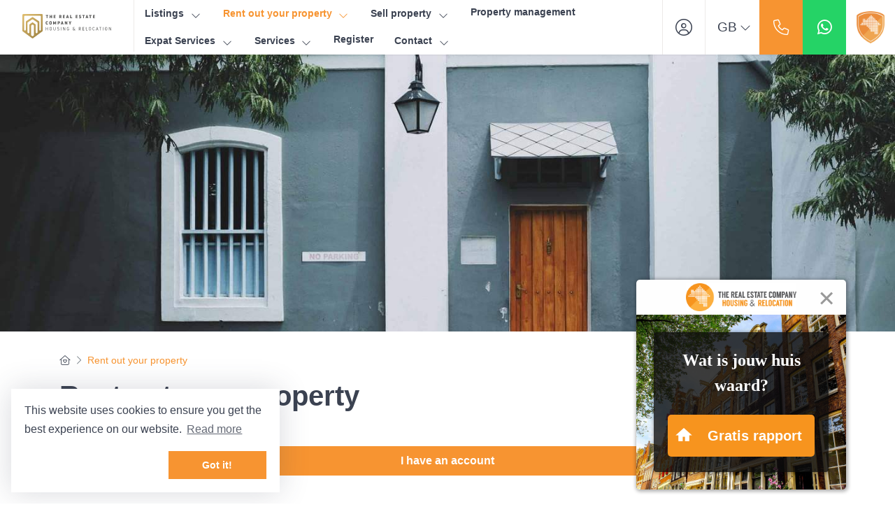

--- FILE ---
content_type: text/html; charset=utf-8
request_url: https://www.trechousing.nl/en-gb/27-6bbe/contact-me-offer-listing/rent-out-your-property
body_size: 14979
content:

<!DOCTYPE html>
<html prefix="og: http://ogp.me/ns# fb: http://www.facebook.com/2008/fbml#" lang="en">
<head>
    <meta charset="utf-8" />
    <meta http-equiv="X-UA-Compatible" content="IE=edge" />
    <meta name="viewport" content="width=device-width, initial-scale=1, maximum-scale=5, user-scalable=1" /> <!--320-->

<title>Rent out your property  | The Real Estate Company</title>


    <meta property="og:site_name" content="The Real Estate Company">
<meta property="og:locale" content="en-GB">

<meta property="og:type" content="website">


<meta property="twitter:card" content="summary_large_image">








            <link rel="canonical" href="https://www.trechousing.nl/en-gb/27-6bbe/contact-me-offer-listing/rent-out-your-property" >
            <link rel="alternate" hreflang="en" href="https://www.trechousing.nl/en-gb/27-6bbe/contact-me-offer-listing/rent-out-your-property">
                <link rel="alternate" hreflang="x-default" href="https://www.trechousing.nl/27-6926/neem-contact-op-object-aanbieden/woning-verhuren">
            <link rel="alternate" hreflang="nl" href="https://www.trechousing.nl/27-6926/neem-contact-op-object-aanbieden/woning-verhuren">

    <link rel="preconnect" href="//cdnjs.cloudflare.com" crossorigin>
    <link rel="dns-prefetch" href="//cdnjs.cloudflare.com" crossorigin>
    <link rel="preconnect" href="//kit.fontawesome.com" crossorigin>
    <link rel="dns-prefetch" href="//kit.fontawesome.com" crossorigin>
    <link rel="preconnect" href="//kit-pro.fontawesome.com" crossorigin>
    <link rel="dns-prefetch" href="//kit-pro.fontawesome.com" crossorigin>
    <link rel="preconnect" href="//hayweb.blob.core.windows.net" crossorigin>
    <link rel="dns-prefetch" href="//hayweb.blob.core.windows.net" crossorigin>
    <link rel="preconnect" href="//ajax.googleapis.com" crossorigin>
    <link rel="dns-prefetch" href="//ajax.googleapis.com" crossorigin>
    <link rel="preconnect" href="//haywebattachments.blob.core.windows.net" crossorigin>
    <link rel="dns-prefetch" href="//haywebattachments.blob.core.windows.net" crossorigin>
    <link rel="preload" href="/Content/Themes/HW043/css/critical.css" as="style">
        <link rel="preload" href="//hayweb.blob.core.windows.net/public/d25vhr/2-beta/customer.css" as="style">
    <link href="/Content/Themes/HW043/css/critical.css" rel="stylesheet" />
    
    


    <link rel="apple-touch-icon" sizes="180x180" href="//hayweb.blob.core.windows.net/public/d25vhr/2-beta/apple-touch-icon.png">
    <link rel="icon" type="image/png" sizes="32x32" href="//hayweb.blob.core.windows.net/public/d25vhr/2-beta/favicon-32x32.png">
    <link rel="icon" type="image/png" sizes="16x16" href="//hayweb.blob.core.windows.net/public/d25vhr/2-beta/favicon-16x16.png">
    <link rel="manifest" href="//hayweb.blob.core.windows.net/public/d25vhr/2-beta/site.webmanifest" />
    <link rel="mask-icon" href="//hayweb.blob.core.windows.net/public/d25vhr/2-beta/safari-pinned-tab.svg" color="#1b1b1b" />
<link rel="shortcut icon" href="//hayweb.blob.core.windows.net/public/d25vhr/2-beta/favicon.ico">
    <meta name="msapplication-TileColor" content="#f4f4f4">
    <meta name="msapplication-config" content="//hayweb.blob.core.windows.net/public/d25vhr/2-beta/browserconfig.xml">
    <meta name="theme-color" content="#ffffff">

    <!-- CUSTOM SITE SCRIPT --><!-- Google Tag Manager -->
<script>(function(w,d,s,l,i){w[l]=w[l]||[];w[l].push({'gtm.start':
new Date().getTime(),event:'gtm.js'});var f=d.getElementsByTagName(s)[0],
j=d.createElement(s),dl=l!='dataLayer'?'&l='+l:'';j.async=true;j.src=
'https://www.googletagmanager.com/gtm.js?id='+i+dl;f.parentNode.insertBefore(j,f);
})(window,document,'script','dataLayer','GTM-MJGD6CM');</script>
<!-- End Google Tag Manager -->
<!-- /CUSTOM SITE SCRIPT -->
    


<script>
    function googleAnalyticsTrackEvent(eventCategory, eventAction, eventLabel, eventValue, fieldsObject) {

    }
</script>
</head>
        <body class="offerlisting page page27">
<!-- CUSTOM SITE SCRIPT --><!-- Google Tag Manager (noscript) -->
<noscript><iframe src="https://www.googletagmanager.com/ns.html?id=GTM-MJGD6CM"
height="0" width="0" style="display:none;visibility:hidden"></iframe></noscript>
<!-- End Google Tag Manager (noscript) --><!-- /CUSTOM SITE SCRIPT -->



<div class="wrapper">
    <div class="mainnavcontainer" role="banner">
        <nav class="mainnav navbar navbar-expand-lg " aria-label="Main menu">
            <a class="navbar-brand" href="/" title="The Real Estate Company">
                <img alt="The Real Estate Company" class="img-fluid logo" src="//hayweb.blob.core.windows.net/public/d25vhr/2-beta/logo.svg" loading="lazy" height="42" />
            </a>



        <div class="widget whatsapp ">
            <button class="whatsapp__button" title="Message us on WhatsApp" data-toggle="tooltip" data-placement="bottom" >
                <i class="fab fa-fw fa-whatsapp"></i> 
                <span class="sr-only">Message us on WhatsApp</span>
            </button>
            <div class="whatsapp__box">
                <div class="whatsapp__box--header">
                    <span><i class="fab fa-fw fa-whatsapp"></i> WhatsApp</span>
                    <button>
                        <i class="fal fa-fw fa-times"></i>
                        <span class="sr-only">Close</span>
                    </button>
                </div>
                <div class="whatsapp__box--content">
                    <div class="balloon">
Hello, how can we help you?                    </div>
                    <a class="poweredby" href="https://kolibri.software/websites" target="_blank"  rel="noreferrer">Powered by: Housenet</a>
                </div>
                <div class="whatsapp__box--footer">
                    <label for="whatsappmessageinput" class="sr-only">Type a message</label>
                    <input id="whatsappmessageinput" name="whatsappmessageinput" class="question form-control" placeholder="Type a message" autocomplete="off">
                    <button class="chatSubmit" data-src="">
                        <i class="fal fa-fw fa-paper-plane"></i>
                        <span class="sr-only">Submit</span>
                    </button>
                </div>
            </div>
        </div>


    <a class="widget phonenumber" href="tel:085-0195167" 
                  
        title="Call us now: 085-0195167"
       data-toggle="tooltip" data-placement="bottom"
       
>
        <i class="fal fa-fw fa-phone"></i>
        <span class="sr-only">085-0195167</span>
    </a>


        <div id="account-widget">
            <ul class="navbar-nav loggedout account-container">
                    <li class="nav-item register">
                        <a href="/en-gb/72-5c39/user-subscribe?ReturnUrl=%2fen-gb%2f27-6bbe%2fcontact-me-offer-listing%2frent-out-your-property" class="nav-link account-create" aria-label="Register">
                            <i class="fal fa-fw fa-user-circle"></i>
                            <span class="sr-only">Register</span>
                        </a>
                    </li>
                                    <li class="nav-item">
                        <a href="#login-popup" class="nav-link  account-login" data-toggle="modal" aria-label="Login" title="Login/ Register ">
                            <i class="fal fa-fw fa-user-circle"></i>
                            <span class="sr-only">Login</span>
                        </a>
                    </li>
            </ul>
        </div>
    <div class="lang-picker widget">
        <div class="dropdown">
            <a class="lang-active" href="#" id="langpickerdropdown" data-toggle="dropdown" title="Select language">
                <i class="fal fa-chevron-down"></i>
                <span class="sr-only">Select language</span>
            </a>
            <ul class="dropdown-menu lang-picker pull-right" role="menu" aria-labelledby="langpickerdropdown">
                <li class="dropdown-header">Select language</li>
                        <li class="dropdown-item active">
                            <span id="lang-picker-en-GB" class="nav-link flag active lang-picker" lang="en-GB" title="English ">
                                <span class="flag-icon flag-icon-gb"></span>
                                <span class="name">English </span>
                                <span class="iso">GB</span>
                            </span>
                        </li>
                        <li class="dropdown-item">
                            <a id="lang-picker-nl-NL" class="nav-link flag lang-picker" lang="nl-NL" href="https://www.trechousing.nl/27-6926/neem-contact-op-object-aanbieden/woning-verhuren" title="Nederlands ">
                                <span class="flag-icon flag-icon-nl"></span>
                                <span class="name">Nederlands </span>
                                <span class="iso">NL</span>
                            </a>
                        </li>
            </ul>
        </div>
    </div>
                            <button class="navbar-toggler" type="button" data-toggle="collapse" data-target="#togglemainnavbar" aria-controls="#togglemainnavbar" aria-expanded="false" aria-label="Toggle Main menu">
                    <span class="icon">
                        <span></span>
                        <span></span>
                        <span></span>
                        <span></span>
                    </span>
                    <span class="sr-only">Main menu</span>
                </button>
                <div class="collapse navbar-collapse mainnavbar" id="togglemainnavbar" role="navigation">

<ul id="menu-1" class="menu-main navbar-nav items__right">
            <li class="nav-item  inactive  level-1 type-text">
                <a class="nav-link " href="/en-gb/"  >

                    Home                 </a>

            </li>            
            <li class="nav-item dropdown inactive  level-1 type-text">
                <a class="nav-link dropdown-toggle" href="/en-gb/residential-listings"    id="dropdown79" data-toggle="dropdown"  >

                    Listings                         <i class="fal fa-fw fa-chevron-down"></i>
                </a>

                    <ul class="dropdown-menu menuItem-79" role="menu" aria-labelledby="dropdown79">
                                <li class="dropdown-item  inactive  level-2 type-text">
            <a role="menuitem" class="nav-link  " href="/en-gb/residential-listings/rent"  >
                Rental offer             </a>

        </li>
        <li class="dropdown-item  inactive  level-2 type-text">
            <a role="menuitem" class="nav-link  " href="/en-gb/residential-listings/sale"  >
                Purchase offer             </a>

        </li>
        <li class="dropdown-item  inactive  level-2 type-text">
            <a role="menuitem" class="nav-link  " href="/en-gb/commercial-listings"  >
                Corporate offer             </a>

        </li>

                    </ul>
            </li>            
            <li class="nav-item dropdown active selected level-1 type-text">
                <a class="nav-link dropdown-toggle" href="/en-gb/27-6bbe/contact-me-offer-listing/rent-out-your-property"    id="dropdown48" data-toggle="dropdown"  >

                    Rent out your property                         <i class="fal fa-fw fa-chevron-down"></i>
                </a>

                    <ul class="dropdown-menu menuItem-48" role="menu" aria-labelledby="dropdown48">
                                <li class="dropdown-item  inactive  level-2 type-text">
            <a role="menuitem" class="nav-link  " href="/en-gb/34-5459/rent-out-your-property"  >
                Rent out your property             </a>

        </li>
        <li class="dropdown-item  inactive  level-2 type-text">
            <a role="menuitem" class="nav-link  " href="/en-gb/35-98b9/register-your-property"  >
                Register your property             </a>

        </li>
        <li class="dropdown-item  inactive  level-2 type-text">
            <a role="menuitem" class="nav-link  " href="/en-gb/36-3662/the-step-by-step-plan"  >
                The step-by-step plan             </a>

        </li>

                    </ul>
            </li>            
            <li class="nav-item dropdown inactive  level-1 type-text">
                <a class="nav-link dropdown-toggle" href="/en-gb/"    id="dropdown106" data-toggle="dropdown"  >

                    Sell property                         <i class="fal fa-fw fa-chevron-down"></i>
                </a>

                    <ul class="dropdown-menu menuItem-106" role="menu" aria-labelledby="dropdown106">
                                <li class="dropdown-item  inactive  level-2 type-text">
            <a role="menuitem" class="nav-link  " href="/en-gb/53-df60/sell-property"  >
                Sell property             </a>

        </li>
        <li class="dropdown-item  inactive  level-2 type-text">
            <a role="menuitem" class="nav-link  " href="/en-gb/54-d334/buying-a-home"  >
                Purchase realtor             </a>

        </li>
        <li class="dropdown-item  inactive  level-2 type-text">
            <a role="menuitem" class="nav-link  " href="/en-gb/55-88f0/home-selling-tips"  >
                Home selling tips             </a>

        </li>

                    </ul>
            </li>            
            <li class="nav-item  inactive  level-1 type-text">
                <a class="nav-link " href="/en-gb/59-ea2b/property-management"  >

                    Property management                 </a>

            </li>            
            <li class="nav-item dropdown inactive  level-1 type-text">
                <a class="nav-link dropdown-toggle" href="/"    id="dropdown89" data-toggle="dropdown"  >

                    Expat Services                         <i class="fal fa-fw fa-chevron-down"></i>
                </a>

                    <ul class="dropdown-menu menuItem-89" role="menu" aria-labelledby="dropdown89">
                                <li class="dropdown-item  inactive  level-2 type-text">
            <a role="menuitem" class="nav-link  " href="/en-gb/45-7974/procedure"  >
                Procedure             </a>

        </li>
        <li class="dropdown-item  inactive  level-2 type-text">
            <a role="menuitem" class="nav-link  " href="/en-gb/46-aec3/short-stay"  >
                Short Stay             </a>

        </li>
        <li class="dropdown-item  inactive  level-2 type-text">
            <a role="menuitem" class="nav-link  " href="/en-gb/47-81a0/corporate-services"  >
                Corporate Services             </a>

        </li>
        <li class="dropdown-item  inactive  level-2 type-text">
            <a role="menuitem" class="nav-link  " href="/en-gb/48-dfce/everything-about-the-hague"  >
                Everything about The Hague             </a>

        </li>
        <li class="dropdown-item  inactive  level-2 type-text">
            <a role="menuitem" class="nav-link  " href="/en-gb/49-65e0/golden-key"  >
                Golden Key             </a>

        </li>

                    </ul>
            </li>            
            <li class="nav-item dropdown inactive  level-1 type-text">
                <a class="nav-link dropdown-toggle" href="/en-gb/65-fe89/renovation-services"    id="dropdown125" data-toggle="dropdown"  >

                    Services                         <i class="fal fa-fw fa-chevron-down"></i>
                </a>

                    <ul class="dropdown-menu menuItem-125" role="menu" aria-labelledby="dropdown125">
                                <li class="dropdown-item  inactive  level-2 type-text">
            <a role="menuitem" class="nav-link  " href="/en-gb/69-3f56/vve-services"  >
                VvE services              </a>

        </li>
        <li class="dropdown-item  inactive  level-2 type-text">
            <a role="menuitem" class="nav-link  " href="/en-gb/68-ac1c/insurances-services"  >
                Insurances services             </a>

        </li>
        <li class="dropdown-item  inactive  level-2 type-text">
            <a role="menuitem" class="nav-link  " href="/en-gb/67-dd61/financial-services"  >
                Financial services             </a>

        </li>
        <li class="dropdown-item  inactive  level-2 type-text">
            <a role="menuitem" class="nav-link  " href="/en-gb/70-6840/we-buy-your-property"  >
                We buy your property              </a>

        </li>
        <li class="dropdown-item  inactive  level-2 type-text">
            <a role="menuitem" class="nav-link  " href="/en-gb/71-a1be/we-rent-your-property"  >
                We rent your property              </a>

        </li>
        <li class="dropdown-item  inactive  level-2 type-text">
            <a role="menuitem" class="nav-link  " href="/en-gb/66-dc9a/furnishing-and-styling-services"  >
                Furnishing and styling services             </a>

        </li>
        <li class="dropdown-item  inactive  level-2 type-text">
            <a role="menuitem" class="nav-link  " href="/en-gb/65-fe89/renovation-services"  >
                Renovation services              </a>

        </li>
        <li class="dropdown-item  inactive  level-2 type-text">
            <a role="menuitem" class="nav-link  " href="/en-gb/73-e5b8/home-valuation-point-system-calculation"  >
                Home valuation Point System calculation             </a>

        </li>
        <li class="dropdown-item  inactive  level-2 type-text">
            <a role="menuitem" class="nav-link  " href="/en-gb/74-934f/energy-label-services"  >
                Energy label services             </a>

        </li>

                    </ul>
            </li>            
            <li class="nav-item  inactive  level-1 type-text">
                <a class="nav-link " href="/en-gb/72-7f5/user-subscribe/register"  >

                    Register                 </a>

            </li>            
            <li class="nav-item dropdown inactive  level-1 type-text">
                <a class="nav-link dropdown-toggle" href="/en-gb/8-4f11/contact/contact"    id="dropdown100" data-toggle="dropdown"  >

                    Contact                         <i class="fal fa-fw fa-chevron-down"></i>
                </a>

                    <ul class="dropdown-menu menuItem-100" role="menu" aria-labelledby="dropdown100">
                                <li class="dropdown-item  inactive  level-2 type-text">
            <a role="menuitem" class="nav-link  " href="/en-gb/25-d443/about-us"  >
                About us             </a>

        </li>
        <li class="dropdown-item  inactive  level-2 type-text">
            <a role="menuitem" class="nav-link  " href="/en-gb/51-859/the-real-estate-company-green"  >
                The Real Estate Company Green             </a>

        </li>
        <li class="dropdown-item  inactive  level-2 type-text">
            <a role="menuitem" class="nav-link  " href="/en-gb/42-af7e/termination-form"  >
                Termination form             </a>

        </li>
        <li class="dropdown-item  inactive  level-2 type-text">
            <a role="menuitem" class="nav-link  " href="/en-gb/39-6265/maintenance-request"  >
                Maintenance Request             </a>

        </li>

                    </ul>
            </li>            



</ul>
                </div>
        </nav>
    </div>
    



        <div class="slider-container" id="outer-slider2" role="region">
            <div class="content " id="slider2">


                                <div class="slide slide-1 lazy" data-bg="url('https://hayweb.blob.core.windows.net/public/d25vhr/2-beta/slides/slide2.jpg')">
                                </div>
            </div>
        </div>

<div class="container">
    <div class="row justify-content-between">
        <div class="col-lg main">
<nav aria-label="breadcrumb" class="breadcrumb-container">
    <ol class="breadcrumb" itemscope="itemscope" itemtype="https://schema.org/BreadcrumbList">

        <li class="breadcrumb-item breadcrumbs-home" itemprop="itemListElement" itemscope="itemscope" itemtype="https://schema.org/ListItem" >
                <a href="/" itemprop="item" typeof="WebPage">
                    <span>
                        <i class="fal fa-home-heart"></i>
                    </span>
                    <meta itemprop="name" content="Home" />
                </a>
                <meta itemprop="position" content="1" />
        </li>
        <li class="breadcrumb-item active" itemprop="itemListElement" itemscope="itemscope" itemtype="https://schema.org/ListItem"   aria-current="page"  >
                    <i class="fal fa-chevron-right"></i>
                    <a href="/en-gb/27-6bbe/contact-me-offer-listing/rent-out-your-property" itemprop="item" typeof="WebPage">
                        <span itemprop="name">Rent out your property</span>
                    </a>
                    <meta itemprop="position" content="2" />
        </li>
    </ol>
</nav>    
            


<div class="offerlisting">
    <div class="main-article">


        <h1 class="article-title">Rent out your property</h1>
</div>
    <div id="form-fillin">
                    <a class="btn btn-default btn-block button-login-first" href="javascript:void(0);">I have an account</a>

        <div id="error" style=display:none;>
            <div class="">
                <i class="fa fa-times"></i>
                
            </div>
        </div>

        <form id="form-offer-listing" method="post" action="/en-gb/27-6bbe/contact-me-offer-listing/rent-out-your-property">
            <input name="__RequestVerificationToken" type="hidden" value="YJXY4vRkaONNnGJ1HHaTKOt-1REPZgE_JSZqEvPRrL73hpojBKGiJct6u0qZORb_Gwix9ioL1iQ1SMIchPv2-zlL-VpEidB2m51B9eP89GA1" />
            
            <fieldset>
                <legend>Personal details</legend>
                <input id="CurrentUrl" name="CurrentUrl" type="hidden" value="" />
                <div class="row">
                    <div class="col-12 col-xs-12 col-sm-6 col-md-6 form-group">
                        <label class="control-label" for="Firstname">First name</label>
<input class="input-block-level form-control" data-val="true" data-val-length="We&#39;re sorry, this text is too long." data-val-length-max="50" id="Firstname" name="Firstname" type="text" value="" /><span class="field-validation-valid" data-valmsg-for="Firstname" data-valmsg-replace="true"></span>                    </div>
                    <div class="col-12 col-xs-12 col-sm-6 col-md-6 form-group">
                        <label class="control-label" for="Lastname">Last name</label>
<input class="input-block-level form-control" data-val="true" data-val-length="We&#39;re sorry, this text is too long." data-val-length-max="50" data-val-required="This is a required field." id="Lastname" name="Lastname" type="text" value="" /><span class="field-validation-valid" data-valmsg-for="Lastname" data-valmsg-replace="true"></span>                    </div>
                </div>

                <div class="row">
                    <div class="col-12 col-xs-12 form-group">
                        <label class="control-label" for="Email">Email</label>
                        <div class="input-group">                            
                            <div class="input-group-btn input-group-prepend">
                                <span class="input-group-text">
                                    <i class="add-on fa fa-envelope"></i>
                                </span>
                            </div>
                            
<input class="input-block-level form-control" data-val="true" data-val-length="We&#39;re sorry, this text is too long." data-val-length-max="50" data-val-required="This is a required field." id="Email" name="Email" type="email" value="" />                        </div>
                        <span class="field-validation-valid" data-valmsg-for="Email" data-valmsg-replace="true"></span>
                    </div>

                </div>

                <div class="row">
                    <div class="col-12 col-xs-12 col-sm-6 col-md-6 form-group">
                        <label for="MobileNumber">Mobile phone</label>
                        <div class="input-group">                            
                            <div class="input-group-btn input-group-prepend">
                                <span class="input-group-text">
                                    <i class="add-on fa fa-mobile"></i>
                                </span>
                            </div>
<input class="input-block-level form-control" data-val="true" data-val-atleastonerequired="At least one phone number is required." data-val-atleastonerequired-properties="PhoneNumber,MobileNumber" data-val-length="We&#39;re sorry, this text is too long." data-val-length-max="50" id="MobileNumber" name="MobileNumber" type="tel" value="" />                        </div>
                        <span class="field-validation-valid" data-valmsg-for="MobileNumber" data-valmsg-replace="true"></span>
                    </div>
                    <div class="col-12 col-xs-12 col-sm-6 col-md-6 form-group">
                        <label class="control-label" for="PhoneNumber">Phone number</label>
                        <div class="input-group">
                            <div class="input-group-btn input-group-prepend">
                                <span class="input-group-text">
                                    <i class="add-on fa fa-phone"></i>
                                </span>
                            </div>
<input class="input-block-level form-control" data-val="true" data-val-atleastonerequired="At least one phone number is required." data-val-atleastonerequired-properties="PhoneNumber,MobileNumber" data-val-length="We&#39;re sorry, this text is too long." data-val-length-max="50" id="PhoneNumber" name="PhoneNumber" type="tel" value="" />                        </div>
                        <span class="field-validation-valid" data-valmsg-for="PhoneNumber" data-valmsg-replace="true"></span>
                    </div>
                </div>

            </fieldset>
            <fieldset>
                <legend>Which house would you like to sell or rent?</legend>
                <div class="row">
                    <div class="col-12 col-xs-12 col-sm-6 col-md-6 form-group">
                        <label for="Address">Address</label>
<input class="input-block-level form-control" data-val="true" data-val-length="We&#39;re sorry, this text is too long." data-val-length-max="250" id="Address" name="Address" type="text" value="" /><span class="field-validation-valid" data-valmsg-for="Address" data-valmsg-replace="true"></span>                    </div>
                    <div class="col-12 col-xs-12 col-sm-6 col-md-6 form-group">
                        <label for="CityName">City name</label>
<input class="input-block-level form-control" data-val="true" data-val-length="We&#39;re sorry, this text is too long." data-val-length-max="250" id="CityName" name="CityName" type="text" value="" /><span class="field-validation-valid" data-valmsg-for="CityName" data-valmsg-replace="true"></span>                    </div>
                </div>
                <div class="row">
                    <div class="col-12 col-xs-12 form-group">
                        <label for="OfferListingTypeId">I want to</label>
<select class="input-block-level form-control" data-val="true" data-val-number="The field I want to must be a number." data-val-required="The I want to field is required." id="OfferListingTypeId" name="OfferListingTypeId"><option value="-1">Please make a choice...</option>
<option value="1">sell this house.</option>
<option value="2">rent this house.</option>
<option value="3">sell or rent this house.</option>
<option value="4">valuate my house.</option>
<option value="5">something else, see description.</option>
</select><span class="field-validation-valid" data-valmsg-for="OfferListingTypeId" data-valmsg-replace="true"></span>                    </div>
                </div>
                <div class="row">
                    <div class="col-12 col-xs-12 form-group">
                        <label for="Message">Remarks</label>
<textarea class="input-block-level form-control" cols="20" data-val="true" data-val-length="We&#39;re sorry, this text is too long." data-val-length-max="1000" id="Message" name="Message" rows="2">
</textarea><span class="field-validation-valid" data-valmsg-for="Message" data-valmsg-replace="true"></span>                    </div>
                </div>
            </fieldset>

            
                <div class="checkbox termsandconditions">
                    <input data-val="true" data-val-booleanrequired="Please accept first." data-val-required="The Terms and conditions field is required." id="HasAcceptedTermsAndConditions" name="HasAcceptedTermsAndConditions" type="checkbox" value="true" /><input name="HasAcceptedTermsAndConditions" type="hidden" value="false" />
                    I agree with the <a href="/en-gb/28-ea36/privacy-statement" target="blank">terms and conditions</a> and with the submission and storage of my personal data.
                    <span class="field-validation-valid" data-valmsg-for="HasAcceptedTermsAndConditions" data-valmsg-replace="true"></span>
                </div>
            

            <div id="recaptcha-offer-listing" class="recaptcha-wrapper"></div>

            <div class="row actions">
                <div class="col-12 col-xs-12 col-sm-12 col-md-12 form-group">

                        <button id="button-send" type="submit" class="btn btn-primary">Send</button> 
                </div>

            </div>
        </form>
    </div>
</div>

        </div>
    </div>
</div>






        <section class="specials" role="region" aria-labelledby="specialTitle">
            <div class="intro container">
<h2 id="specialTitle">A selection of our homes</h2>            </div>
            <div class="owl-carousel special-carousel noslider container">


        <a class="object " href="/en-gb/residential-listings/rent/the-hague/marcelisstraat/ref-trs91000">





                    <span class="object_status new_forrent">New for rent</span>

            <div class="img-container image-object-fit">
                <img alt="Marcelisstraat, 2586RT The Hague" class="content object_image_srcset lazy" data-sizes="(max-width: 1200px) 100vw, 1200px"
                     width="300"
                     data-srcset="
                                 https://haywebattachments.blob.core.windows.net/public/2425/3962306/123053616/$s/photo-2021-11-10-12-36-28%202.jpg 200w,
                                 https://haywebattachments.blob.core.windows.net/public/2425/3962306/123053616/$m/photo-2021-11-10-12-36-28%202.jpg  640w"
                     data-src="https://haywebattachments.blob.core.windows.net/public/2425/3962306/123053616/$m/photo-2021-11-10-12-36-28 2.jpg" />
            </div>

            <div class="data">
                <div class="obj_header">
                            <span class="locality">The Hague</span>
                        <h3 class="street">Marcelisstraat</h3>
                                                <span class="obj_price">€2,495 /mo</span>
                                    </div>
                        <div class="obj_features">
                                <span class="object_label object_type">

                                    <i class="fal fa-building"></i>
                                    <span class="text">
                                        Apartment
                                    </span>
                                </span>
                                                            <span class="object_rooms" title="Rooms">
                                    <i class="fal fa-door-closed"></i>
                                    <span>4</span>
rooms                                </span>

                                <span class="object_sqfeet">
                                    <i class="fal fa-expand-arrows"></i>
                                    <span>
                                        <span title="Usable area">80 m&#178;</span>
                                    </span>
                                </span>
                        </div>
            </div>
        </a>
        <a class="object " href="/en-gb/residential-listings/rent/the-hague/kruidentuinen/ref-trs90995">





                    <span class="object_status new_forrent">New for rent</span>

            <div class="img-container image-object-fit">
                <img alt="Kruidentuinen, 2551VR The Hague" class="content object_image_srcset lazy" data-sizes="(max-width: 1200px) 100vw, 1200px"
                     width="300"
                     data-srcset="
                                 https://haywebattachments.blob.core.windows.net/public/2425/3959551/122948025/$s/kruidentuinen%2015%20-%2024.png 200w,
                                 https://haywebattachments.blob.core.windows.net/public/2425/3959551/122948025/$m/kruidentuinen%2015%20-%2024.png  640w"
                     data-src="https://haywebattachments.blob.core.windows.net/public/2425/3959551/122948025/$m/kruidentuinen 15 - 24.png" />
            </div>

            <div class="data">
                <div class="obj_header">
                            <span class="locality">The Hague</span>
                        <h3 class="street">Kruidentuinen</h3>
                                                <span class="obj_price">€2,495 /mo</span>
                                    </div>
                        <div class="obj_features">
                                <span class="object_label object_type">

                                    <i class="fal fa-house"></i>
                                    <span class="text">
                                        House
                                    </span>
                                </span>
                                                            <span class="object_rooms" title="Rooms">
                                    <i class="fal fa-door-closed"></i>
                                    <span>3</span>
rooms                                </span>

                                <span class="object_sqfeet">
                                    <i class="fal fa-expand-arrows"></i>
                                    <span>
                                        <span title="Usable area">92 m&#178;</span>
                                            <span title="Plot size">75 m&#178;</span>
                                    </span>
                                </span>
                        </div>
            </div>
        </a>
        <a class="object " href="/en-gb/residential-listings/rent/the-hague/toussaintkade/6">





                    <span class="object_status new_forrent">New for rent</span>

            <div class="img-container image-object-fit">
                <img alt="Toussaintkade 6, 2513CJ The Hague" class="content object_image_srcset lazy" data-sizes="(max-width: 1200px) 100vw, 1200px"
                     width="300"
                     data-srcset="
                                 https://haywebattachments.blob.core.windows.net/public/2425/3959459/122944557/$s/photo-2024-05-27-12-46-41.jpg 200w,
                                 https://haywebattachments.blob.core.windows.net/public/2425/3959459/122944557/$m/photo-2024-05-27-12-46-41.jpg  640w"
                     data-src="https://haywebattachments.blob.core.windows.net/public/2425/3959459/122944557/$m/photo-2024-05-27-12-46-41.jpg" />
            </div>

            <div class="data">
                <div class="obj_header">
                            <span class="locality">The Hague</span>
                        <h3 class="street">Toussaintkade 6</h3>
                                                <span class="obj_price">€2,495 /mo</span>
                                            <span class="obj_gwe">
                            <span>incl.</span>
                            <span>
                                    <span>
                                        gas
                                    </span>
                                                                    <span>
                                        water
                                    </span>
                                                                    <span>
                                        electricity
                                    </span>
                            </span>
                        </span>
                </div>
                        <div class="obj_features">
                                <span class="object_label object_type">

                                    <i class="fal fa-building"></i>
                                    <span class="text">
                                        Apartment
                                    </span>
                                </span>
                                                            <span class="object_rooms" title="Rooms">
                                    <i class="fal fa-door-closed"></i>
                                    <span>2</span>
rooms                                </span>

                                <span class="object_sqfeet">
                                    <i class="fal fa-expand-arrows"></i>
                                    <span>
                                        <span title="Usable area">40 m&#178;</span>
                                    </span>
                                </span>
                        </div>
            </div>
        </a>
        <a class="object " href="/en-gb/residential-listings/rent/the-hague/waldeck-pyrmontkade/ref-trs90997">





                    <span class="object_status new_forrent">New for rent</span>

            <div class="img-container image-object-fit">
                <img alt="Waldeck Pyrmontkade, 2518RR The Hague" class="content object_image_srcset lazy" data-sizes="(max-width: 1200px) 100vw, 1200px"
                     width="300"
                     data-srcset="
                                 https://haywebattachments.blob.core.windows.net/public/2425/3958249/122898984/$s/52641178.1609430110-43.jpg 200w,
                                 https://haywebattachments.blob.core.windows.net/public/2425/3958249/122898984/$m/52641178.1609430110-43.jpg  640w"
                     data-src="https://haywebattachments.blob.core.windows.net/public/2425/3958249/122898984/$m/52641178.1609430110-43.jpg" />
            </div>

            <div class="data">
                <div class="obj_header">
                            <span class="locality">The Hague</span>
                        <h3 class="street">Waldeck Pyrmontkade</h3>
                                                <span class="obj_price">€2,595 /mo</span>
                                    </div>
                        <div class="obj_features">
                                <span class="object_label object_type">

                                    <i class="fal fa-building"></i>
                                    <span class="text">
                                        Apartment
                                    </span>
                                </span>
                                                            <span class="object_rooms" title="Rooms">
                                    <i class="fal fa-door-closed"></i>
                                    <span>3</span>
rooms                                </span>

                                <span class="object_sqfeet">
                                    <i class="fal fa-expand-arrows"></i>
                                    <span>
                                        <span title="Usable area">80 m&#178;</span>
                                    </span>
                                </span>
                        </div>
            </div>
        </a>

            </div>
        </section>



<div class="widget branchelogos" role="region" aria-label="Partners of">
    <div class="branchelogos-carousel owl-carousel">
                <a class="item" href="https://www.pararius.nl/" target="_blank" rel="noreferrer">
                    <img class="lazy" data-src="https://hayweb.blob.core.windows.net/public/00_branchelogos/SVG/pararius.svg" title="Pararius" alt="Logo - Pararius" width="120" height="80" />
                        <span class="sr-only">Pararius</span>
                </a>
                <a class="item" href="https://www.funda.nl/" target="_blank" rel="noreferrer">
                    <img class="lazy" data-src="https://hayweb.blob.core.windows.net/public/00_branchelogos/SVG/funda.svg" title="Funda" alt="Logo - Funda" width="120" height="80" />
                        <span class="sr-only">Funda</span>
                </a>
                <a class="item" href="https://verhuurdersbelangen.nl/" target="_blank" rel="noreferrer">
                    <img class="lazy" data-src="https://hayweb.blob.core.windows.net/public/d25vhr/2-beta/logo_verhuurdersbelangen.JPG" title="Verhuurders Belangen" alt="Logo - Verhuurders Belangen" width="120" height="80" />
                        <span class="sr-only">Verhuurders Belangen</span>
                </a>
                <a class="item" href="https://verhuurdersbelangen.nl/" target="_blank" rel="noreferrer">
                    <img class="lazy" data-src="https://hayweb.blob.core.windows.net/public/d25vhr/2-beta/IAMEXPAT.png" title="I Am Expat" alt="Logo - I Am Expat" width="120" height="80" />
                        <span class="sr-only">I Am Expat</span>
                </a>
                <a class="item" href="https://homewise.org/" target="_blank" rel="noreferrer">
                    <img class="lazy" data-src="https://hayweb.blob.core.windows.net/public/d25vhr/2-beta/home-wise.png" title="Home Wise" alt="Logo - Home Wise" width="120" height="80" />
                        <span class="sr-only">Home Wise</span>
                </a>
                <a class="item" href="/en-gb/51-859/the-real-estate-company-green" target="_blank" rel="noreferrer">
                    <img class="lazy" data-src="https://hayweb.blob.core.windows.net/public/d25vhr/2-beta/therealestatecompanygreen-150x150.png" title="The Real Estate Company Green" alt="Logo - The Real Estate Company Green" width="120" height="80" />
                        <span class="sr-only">The Real Estate Company Green</span>
                </a>
                <a class="item" href="https://rentslam.com/" target="_blank" rel="noreferrer">
                    <img class="lazy" data-src="https://hayweb.blob.core.windows.net/public/d25vhr/1/$l/logo_rentslam.png" title="Rent Slam" alt="Logo - Rent Slam" width="120" height="80" />
                        <span class="sr-only">Rent Slam</span>
                </a>
    </div>
</div>    <footer class="websiteFooter" role="contentinfo">
        <div class="container">
            <div class="footerWidgets">

<div id="menu-3" class="col footerMenu">
        <div class="col inactive  level-1 type-text">
            <h3 class="widgetTitle">Information</h3>
                <ul>
                            <li class="level-2 type-text">
            <a href="/en-gb/" >
                    <i class="fal fa-fw fa-chevron-double-right"></i>
                <span>Home</span>
            </a>

        </li>
        <li class="level-2 type-text">
            <a href="/en-gb/31-67cc/news/news" >
                    <i class="fal fa-fw fa-chevron-double-right"></i>
                <span>News</span>
            </a>

        </li>
        <li class="level-2 type-text">
            <a href="/en-gb/32-c8b0/faqs/faq" >
                    <i class="fal fa-fw fa-chevron-double-right"></i>
                <span>FAQ</span>
            </a>

        </li>
        <li class="level-2 type-text">
            <a href="/en-gb/33-6b3b/website-links/links" >
                    <i class="fal fa-fw fa-chevron-double-right"></i>
                <span>Links</span>
            </a>

        </li>
        <li class="level-2 type-text">
            <a href="/en-gb/8-4f11/contact/contact" >
                    <i class="fal fa-fw fa-chevron-double-right"></i>
                <span>Contact</span>
            </a>

        </li>

                </ul>
        </div>
 
</div>  

            <div class="widget offices col">
                <h3 class="widgetTitle"> Offices</h3>
                <div class="widgetContent">
                        <div class="office" itemscope="itemscope" itemtype="https://schema.org/LocalBusiness">
                                <a class="officeName" href="/en-gb/26-e230-2423/contact-office/amsterdam">
                                    <h4 class="officeName" itemprop="name">Amsterdam</h4>
                                </a>
                            <address itemprop="address" itemscope="itemscope" itemtype="https://schema.org/PostalAddress">
                                    <i class="fal fa-fw fa-map-marker-alt"></i>
                                <span>
                                        <span itemprop="streetAddress" class="address">Hugo de Grootstraat 27</span>
                                                                            <span itemprop="postalCode" class="postalCode">1052 LB</span>
                                                                            <span class="city" itemprop="addressLocality">Amsterdam</span>
                                </span>
                            </address>
                                <a class="officeTel" href="tel:+31108001543">
                                        <i class="fal fa-fw fa-phone"></i>
                                    <span itemprop="telephone" content="+31108001543">
                                        +31108001543
                                    </span>
                                </a>
                                                                                        <a class="officeMail" href="mailto:office@therentalshop.nl">
                                        <i class="fal fa-fw fa-envelope"></i>
                                    <span itemprop="email" content="office@therentalshop.nl">
                                        office@therentalshop.nl
                                    </span>
                                </a>
                        </div>
                        <div class="office" itemscope="itemscope" itemtype="https://schema.org/LocalBusiness">
                                <a class="officeName" href="/en-gb/26-4c66-2422/contact-office/den-haag">
                                    <h4 class="officeName" itemprop="name">Den Haag</h4>
                                </a>
                            <address itemprop="address" itemscope="itemscope" itemtype="https://schema.org/PostalAddress">
                                    <i class="fal fa-fw fa-map-marker-alt"></i>
                                <span>
                                        <span itemprop="streetAddress" class="address">Bilderdijkstraat 16</span>
                                                                            <span itemprop="postalCode" class="postalCode">2513 CP</span>
                                                                            <span class="city" itemprop="addressLocality">Den Haag</span>
                                </span>
                            </address>
                                <a class="officeTel" href="tel:+31108001543">
                                        <i class="fal fa-fw fa-phone"></i>
                                    <span itemprop="telephone" content="+31108001543">
                                        +31108001543
                                    </span>
                                </a>
                                                                                        <a class="officeMail" href="mailto:admin@trechousing.nl">
                                        <i class="fal fa-fw fa-envelope"></i>
                                    <span itemprop="email" content="admin@trechousing.nl">
                                        admin@trechousing.nl
                                    </span>
                                </a>
                        </div>
                        <div class="office" itemscope="itemscope" itemtype="https://schema.org/LocalBusiness">
                                <a class="officeName" href="/en-gb/26-62e2-2425/contact-office/the-real-estate-company">
                                    <h4 class="officeName" itemprop="name">The Real Estate Company</h4>
                                </a>
                            <address itemprop="address" itemscope="itemscope" itemtype="https://schema.org/PostalAddress">
                                    <i class="fal fa-fw fa-map-marker-alt"></i>
                                <span>
                                        <span itemprop="streetAddress" class="address">Bilderdijkstraat 16</span>
                                                                            <span itemprop="postalCode" class="postalCode">2513 CP</span>
                                                                            <span class="city" itemprop="addressLocality">Den Haag</span>
                                </span>
                            </address>
                                <a class="officeTel" href="tel:085-0195167">
                                        <i class="fal fa-fw fa-phone"></i>
                                    <span itemprop="telephone" content="085-0195167">
                                        085-0195167
                                    </span>
                                </a>
                                                                                        <a class="officeMail" href="mailto:rentals@trechousing.nl">
                                        <i class="fal fa-fw fa-envelope"></i>
                                    <span itemprop="email" content="rentals@trechousing.nl">
                                        rentals@trechousing.nl
                                    </span>
                                </a>
                        </div>
                </div>
            </div>
                        <div class="col col-lg-3">
                            <h2 class="widgetTitle">Contact</h2>


<div class="widget company" itemscope="itemscope" itemtype="https://schema.org/Organization">
        <h3 class="company name" itemprop="name">The Real Estate Company</h3>
    <div class="d-flex">
            <i class="fal fa-fw fa-map-marker-alt"></i>
        <address itemprop="address" itemscope="itemscope" itemtype="https://schema.org/PostalAddress">
                <span class="address" itemprop="streetAddress">Bilderdijkstraat 16</span>
                            <span class="postalcode" itemprop="postalCode">2513 CP</span>
                            <span class="city" itemprop="addressLocality">Den Haag</span>
                                        <span class="country" itemprop="addressCountry">Nederland</span>
        </address>
    </div>
<span class="company TelephoneNumber clearfix">
        <i class="fal fa-fw fa-phone"></i>
    <span class="sr-only">Telephone:</span>    
    <a  itemprop="telephone" href="tel:085-0195167"  content="085-0195167" >085-0195167</a>
</span>
                <span class="company EmailAddress clearfix">
                <i class="fal fa-fw fa-envelope"></i>
            <span class="sr-only">Email:</span>
            <span itemprop="email"><a class="obfuscated-mail-address" style="display: none" href="#">eragnyf#gerpubhfvat.ay</a></span>
        </span>
</div>
                        </div>
<div class="footer-extra"> 
<div class="footer-special-Logo">
<img src="https://hayweb.blob.core.windows.net/public/d25vhr/1/$l/logo_footer.png" alt="Trech Housing">
</div>
<div class="footer-special">
<span class="locationTitle">THE HAGUE</span>
<span>Bilderdijkstraat 16, 2513 CP Den Haag</span>
<span><a href="mailto:rentals@trechousing.nl">rentals@trechousing.nl</a></span>
<span><a href="mailto:sales@trechousing.nl">sales@trechousing.nl</a></span>
<span><a href="mailto:admin@trechousing.nl">admin@trechousing.nl</a></span>
<span><a href="tel:085-0195167">085-0195167</a></span>
<p>Appointments outside of office hours and during the weekends are also possible. <br>
Please inquire with us about the possibilities.<br>
</p>
</div>
</div>
            </div>
            <div class="footerBottom">
                <span class="copyright">
                    Copyright &#169; 2026 - The Real Estate Company
                </span>
<div class="widget social" itemscope="itemscope" itemtype="https://schema.org/Organization">
    <link itemprop="url" href="https://www.trechousing.nl" />
        <a href="https://www.facebook.com/trechousing" target="_blank" class="social social_facebook" itemprop="sameAs" aria-label="Like us on Facebook" rel="noreferrer" >
            <i class="fab fa-fw fa-facebook-f"></i>
            <span class="sr-only">Like us on Facebook</span>
        </a>
                        <a href="https://www.instagram.com/the.real.estate.company" target="_blank" class="social social_googleplus" itemprop="sameAs" aria-label="Connect to Google+" rel="noreferrer">
            <i class="fab fa-fw fa-google-plus-g"></i>
            <span class="sr-only">Connect to Google+</span>
        </a>
    </div>

<ul id="menu-2" class="nav subfooterMenu">
            <li class="nav-item  inactive  level-1 type-text">
                <a class="nav-link " href="/en-gb/"  >

                    Home                 </a>

            </li>            
            <li class="nav-item  inactive  level-1 type-text">
                <a class="nav-link " href="/en-gb/30-ddee/sitemap/sitemap"  >

                    Sitemap                 </a>

            </li>            
            <li class="nav-item  inactive  level-1 type-text">
                <a class="nav-link " href="/en-gb/28-ea36/privacy-statement"  >

                    Privacy statement                 </a>

            </li>            
            <li class="nav-item  inactive  level-1 type-text">
                <a class="nav-link " href="/en-gb/52-e434/terms-and-conditions"  >

                    Terms and Conditions                  </a>

            </li>            
            <li class="nav-item  inactive  level-1 type-text">
                <a class="nav-link " href="/en-gb/29-7c66/cookie-statement"  >

                    Cookie Statement                 </a>

            </li>            
            <li class="nav-item  inactive  level-1 type-text">
                <a class="nav-link " href="/en-gb/8-4f11/contact/contact"  >

                    Contact                 </a>

            </li>            
            <li class="nav-item  inactive  level-1 type-text">
                <a class="nav-link " href="/en-gb/50-10f8/real-estate-agent-the-hague"  >

                    Real estate agent The Hague                 </a>

            </li>            




</ul>
            </div>
        </div>
    </footer>
</div>

        <div class="modal fade bs-modal-sm" id="login-popup" tabindex="-1" role="dialog" aria-labelledby="myModalLabel" aria-hidden="true">
            <form class="form popup" id="members-login-popup-form" method="post" action="/">
                <div class="modal-dialog modal-sm">
                    <div class="modal-content">
                        <div class="modal-header">
                            <span class="modal-title" id="myModalLabel">Log in to your account</span>
                            <button type="button" class="close" data-dismiss="modal" aria-hidden="true">×</button>
                        </div>
                        <div class="modal-body">
                            <div id="members-login-error" style="display:none;"></div>
                            <input name="__RequestVerificationToken" type="hidden" value="FuJAXK8uyOrx91R5NdDb-QY5ggaeQy7Aj5BfSdM2b_hs2SB29ifm2zd37JrE2EivG8E48lp2qTb3q8UOTA1WTsReVovhyJrxYqoqlSzWg0s1" />
                            

                            <div class="form-group">
                                <label for="LoginName">Email address</label>
                                <div class="input-group">
                                    <span class="input-group-addon input-group-prepend">
                                        <span class="input-group-text">
                                            <i class="fa fa-fw fa-at"></i>
                                        </span>
                                    </span>
                                    <input autocomplete="username" class="form-control sys-check-enter" data-val="true" data-val-required="This is a required field." id="LoginName" name="LoginName" placeholder="Email" tabindex="1" type="email" value="" />
                                </div>
                                <span class="field-validation-valid" data-valmsg-for="LoginName" data-valmsg-replace="true"></span>
                            </div>
                            <div class="form-group">
                                <label for="Password">Password</label>
                                <a class="cantremember pull-right" href="/en-gb/11-f81f/user-password">Forgot your password?</a>
                                <div class="input-group">
                                    <span class="input-group-addon input-group-prepend">
                                        <span class="input-group-text">
                                            <i class="fa fa-fw fa-lock"></i>
                                        </span>
                                    </span>
                                    <input autocomplete="current-password" class="form-control sys-check-enter" data-val="true" data-val-required="This is a required field." id="Password" name="Password" placeholder="Password" tabindex="2" type="password" />
                                </div>
                                <span class="field-validation-valid" data-valmsg-for="Password" data-valmsg-replace="true"></span>
                            </div>
                            <div class="checkbox">
                                <span class="overwrite-label">
                                    <input checked="checked" class="data-val-ignore" data-val="true" data-val-required="The Remember me field is required." id="RememberMe" name="RememberMe" tabindex="3" type="checkbox" value="true" /><input name="RememberMe" type="hidden" value="false" />
                                    <label for="RememberMe">Remember me</label>
                                </span>
                            </div>
                            <input id="ReturnUrl" name="ReturnUrl" type="hidden" value="" />
                        </div>
                        <div class="modal-footer">
                            <button class="btn btn-primary btn-block sys-login-button" tabindex="4" id="members-profile-login-button">Login</button>
                            <a class="btn btn-link btn-block account-create" href="/en-gb/72-5c39/user-subscribe?ReturnUrl=%2fen-gb%2f27-6bbe%2fcontact-me-offer-listing%2frent-out-your-property">Create an account</a>
                        </div>
                    </div>
                </div>
            </form>
        </div>


<div id="dialog" title="" style="display: none">
    <p>
        
        <span id="dialog-content"></span>
    </p>
</div>




<link rel="stylesheet" type="text/css" href="/cache/head-2DF186B200DC01DCDA08F034DC41A7B4E5D0F990.css" /><link rel="stylesheet" type="text/css" href="/cache/head-A789E937FBA37600827552A4D73245E11BADC37B.css" /><link rel="stylesheet" type="text/css" href="/cache/head-EE3CC3E221365C1A7C5E2BDD7A58ECA146ED9061.css" />


    <link rel="stylesheet" href="//hayweb.blob.core.windows.net/public/d25vhr/2-beta/customer.css" />
<script src="https://kit.fontawesome.com/c97fd25c1a.js" crossorigin="anonymous"></script>
<script src="https://cdnjs.cloudflare.com/ajax/libs/jquery/3.6.0/jquery.min.js" integrity="sha512-894YE6QWD5I59HgZOGReFYm4dnWc1Qt5NtvYSaNcOP+u1T9qYdvdihz0PPSiiqn/+/3e7Jo4EaG7TubfWGUrMQ==" crossorigin="anonymous" referrerpolicy="no-referrer"></script>
<script src="https://cdnjs.cloudflare.com/ajax/libs/jquery-migrate/3.4.0/jquery-migrate.min.js" integrity="sha512-QDsjSX1mStBIAnNXx31dyvw4wVdHjonOwrkaIhpiIlzqGUCdsI62MwQtHpJF+Npy2SmSlGSROoNWQCOFpqbsOg==" crossorigin="anonymous" referrerpolicy="no-referrer"></script>
<script src="https://cdn.jsdelivr.net/npm/bootstrap@4.6.1/dist/js/bootstrap.bundle.min.js" integrity="sha384-fQybjgWLrvvRgtW6bFlB7jaZrFsaBXjsOMm/tB9LTS58ONXgqbR9W8oWht/amnpF" crossorigin="anonymous"></script>
<script src="/en-gb/0-a53b/web-constants"></script>


<script type="text/javascript" src="/cache/footer-en-gb-AA96EB7CBFF484EE419EFB05BAE7831E93E32773.js"></script>
<script type="text/javascript" src="/cache/footer-en-gb-7A254E7D8E4801C257DAD8039D29709C3B8AA1B5.js"></script>

<script src="//api.mapbox.com/mapbox-gl-js/v0.50.0/mapbox-gl.js"></script><link href="//api.mapbox.com/mapbox-gl-js/v0.50.0/mapbox-gl.css" rel="stylesheet" /><script type="text/javascript" src="//maps.googleapis.com/maps/api/js?key=AIzaSyANrCdoa7nOMuhivrByVO2J0RySV6Pp830&amp;v=3.exp&amp;libraries=places&amp;language=en&amp;callback=Function.prototype" ></script><script type="text/javascript" src="https://www.google.com/recaptcha/api.js?render=explicit" async="async" defer="defer"></script><script type="text/javascript" src="/cache/footer-en-gb-ED21196C8EEA234CBEE6DE9E2000D3285BAEFB3A.js"></script>
<script>
        $(function () {
            var whatsAppURL = "https://wa.me/"
            var whatsAppNumber = "31618952771"

            $(".whatsapp__box--footer .chatSubmit").attr('data-src', whatsAppURL + whatsAppNumber);

            $('.widget.whatsapp .whatsapp__button').on('click', function (e) {
                $(this).parent().toggleClass("show");
                return false;
            });
            $('.widget.whatsapp .whatsapp__box--header button').on('click', function (e) {
                $(".widget.whatsapp").toggleClass("show");
                return false;
            });
            $(".whatsapp__box .question").keyup(function () {
                // Getting the current value of textarea
                var currentText = $(this).val();
                var encodedText = encodeURIComponent(currentText);

                // Setting the Div content
                $(".whatsapp__box--footer .chatSubmit").attr('data-src', whatsAppURL + whatsAppNumber + "?text=" + encodedText);
            });
            $('.whatsapp__box .question').keypress(function (e) {
                if (e.which == 13) {
                openURL($(".whatsapp__box--footer .chatSubmit").attr("data-src"));
                return false;
                }
            });
            $(".whatsapp__box--footer .chatSubmit").on('click', function (e) {
                openURL($(this).attr("data-src"));
                return false;
            });
            function openURL(url) {
                window.open(url, '_blank');
                $(".widget.whatsapp").toggleClass("show");
            }
        });</script>

<!-- CUSTOM SITE SCRIPT --><script>
$('.review-carousel').owlCarousel({
        loop:false,
        items:1,
        nav:true,
        autoplay: true,
        autoplayTimeout: 8000,
        navText: ["<i class='fal fa-chevron-left'><span></span></i>", "<i class='fal fa-chevron-right'><span></span></i>"],
        singleItem: true
    });
</script>
<script type="application/javascript" src="https://api.matrixiangroup.com/avix/partner-popup-button/5f4629129ff9cd62870bda52.js"></script>

<!--Start of Tawk.to Script-->

<script type="text/javascript">

var Tawk_API=Tawk_API||{}, Tawk_LoadStart=new Date();

(function(){

var s1=document.createElement("script"),s0=document.getElementsByTagName("script")[0];

s1.async=true;

s1.src='https://embed.tawk.to/61a4a79553b398095a6688e7/1fllit8gf';

s1.charset='UTF-8';

s1.setAttribute('crossorigin','*');

s0.parentNode.insertBefore(s1,s0);

})();

</script>

<!--End of Tawk.to Script--><!-- /CUSTOM SITE SCRIPT -->





        <link rel="stylesheet" type="text/css" href="/Content/Libs/cookieconsent/cookieconsent.min.css" />
        <script src="/Content/Libs/cookieconsent/cookieconsent.min.js"></script>
        <script type="text/javascript">
            window.addEventListener("load", function () {
                window.cookieconsent.initialise({
                    "palette": {
                        "popup": {
                            "background": "#ffffff",
                            "text": "#3b4251"
                        },
                        "button": {
                            "background": "#f79431",
                            "text": "#FFFFFF"
                        }
                    },
                    "theme": "classic",
                    "position": "bottom-left",
                                        "content": {
                        "message": "This website uses cookies to ensure you get the best experience on our website.",
                        "link": "Read more",
"href": "/en-gb/29-7c66/cookie-statement",                                                "dismiss": "Got it!",
                    }
                })
            });
        </script>


    <script type="text/javascript" src="//hayweb.blob.core.windows.net/public/d25vhr/2-beta/customer.js"></script>
</body>
</html>

--- FILE ---
content_type: text/css
request_url: https://www.trechousing.nl/cache/head-2DF186B200DC01DCDA08F034DC41A7B4E5D0F990.css
body_size: 6400
content:
@charset "UTF-8";#sys_member-match .no-match{padding:50px 0;text-align:center}#sys_member-match fieldset{margin:15px 0}#sys_member-match .sys-match-listingtype label,#sys_member-match .sys-match-location label,#sys_member-match .sys-match-saleorrent label{font-size:1em;font-weight:600;text-transform:uppercase;margin-bottom:15px;border-bottom:1px solid #e5e5e5;width:100%}#sys_member-match .sys-match-listingtype,#sys_member-match .sys-match-saleorrent{margin-bottom:15px}#sys_member-match .sys-match-fields,#sys_member-match .sys-match-filter-price-rent,#sys_member-match .sys-match-filter-price-sale,#sys_member-match .sys-match-saleorrent,#sys_member-match .toggle{display:none}#sys_member-match .sys-match-fields-agricultural .moreFilters,#sys_member-match .sys-match-fields-agricultural .sys-match-livablearea,#sys_member-match .sys-match-fields-agricultural .toggle,#sys_member-match .sys-match-fields-commercial .moreFilters,#sys_member-match .sys-match-fields-commercial .sys-match-livablearea,#sys_member-match .sys-match-fields-commercial .toggle{display:none}#sys_member-match .sys-match-fields-sale .sys-match-filter-price-sale{display:flex}#sys_member-match .sys-match-fields-rent .sys-match-filter-price-rent{display:flex}#sys_member-match .fu-checkbox{margin:10px 0}#sys_member-match .fu-checkbox label{padding-left:7px;display:inline;font-weight:normal}#sys_member-match .fu-checkbox input{float:left;margin-top:7px}#sys_member-match .btn-link{padding-right:0;padding-left:0}#sys_member-match .sys-member-register-cancel{margin-right:20px}#members-profile-form .member-photo-container{position:relative;display:block;margin-bottom:20px;padding:0;position:relative}#members-profile-form .member-photo-container:before{display:block;content:"";width:100%;padding-top:100%}#members-profile-form .member-photo-container>.content{position:absolute;top:0;left:0;right:0;bottom:0}#members-profile-form .member-photo-container>div{position:absolute;top:0;right:0;bottom:0;left:0;overflow:hidden;display:block;background:#000;margin:0 auto}#members-profile-form .member-photo-container>span{position:absolute;right:0;margin:0 0 0 50px;bottom:0}#members-profile-form .buttons{text-align:right}@media(min-width:768px){#members-profile-form .member-photo-container>div{width:150px;height:150px;display:flex;align-items:center;justify-content:center}#members-unsubscribe-form #members-unsubscribe-button{float:right;display:inline-block;width:auto}}#sys_member_favorites_container .header h2{margin:0}#sys_member_favorites_container .objects-favorites .object{margin-bottom:25px;background:#f6f8fa;border:1px solid #e3e4e8}#sys_member_favorites_container .objects-favorites .object a{text-decoration:none}#sys_member_favorites_container .objects-favorites .object a:hover{text-decoration:none}#sys_member_favorites_container .objects-favorites .object .object_image_container{width:100%;height:220px;display:block;position:relative}#sys_member_favorites_container .objects-favorites .object .object_image_container .sys-property-link{display:block;width:100%;height:220px}#sys_member_favorites_container .objects-favorites .object .object_image_container .object-favorite{position:absolute;right:10px;top:10px;font-size:24px;color:#fff}#sys_member_favorites_container .objects-favorites .object .object_image_container .object-favorite i{text-shadow:0 0 3px #000}#sys_member_favorites_container .objects-favorites .object .object_image_container .object-favorite.active i:before{content:"";color:#c0392b}#sys_member_favorites_container .objects-favorites .object .object_image_container .object_status{background:#ee5f5b;color:#fff;display:block;font-weight:bold;left:0;font-size:12px;line-height:14px;position:absolute;text-align:center;text-transform:uppercase;bottom:0;width:100%;z-index:50;padding:10px 0;transform:none;top:auto}#sys_member_favorites_container .objects-favorites .object .object_image_container .object_status.rented,#sys_member_favorites_container .objects-favorites .object .object_image_container .object_status.sold{background:#e51937}#sys_member_favorites_container .objects-favorites .object .object_image_container .object_status.rented_under_conditions,#sys_member_favorites_container .objects-favorites .object .object_image_container .object_status.sold_under_conditions{background:#e67e22}#sys_member_favorites_container .objects-favorites .object .object_image_container .object_status.new_forrent,#sys_member_favorites_container .objects-favorites .object .object_image_container .object_status.new_forsale{background:#5bb75b}#sys_member_favorites_container .objects-favorites .object .object_image_container .object_status.price_changed{background:#0053a0}#sys_member_favorites_container .objects-favorites .object .object_data{padding:10px;display:block}#sys_member_favorites_container .objects-favorites .object .object_data:hover{text-decoration:none}#sys_member_favorites_container .objects-favorites .object .object_data h3{margin:0 0 10px 0;font-size:1.2em;font-weight:400}#sys_member_favorites_container .objects-favorites .object .object_data>span{display:block;font-size:.8em;line-height:1.4em}#sys_member_favorites_container .objects-favorites .object .object_data>span.object_address{font-size:1em;line-height:1em;margin-bottom:10px;color:#aaa}@media(min-width:768px){#sys_member_favorites_container .objects-favorites .object{min-height:365px}#sys_member_favorites_container .objects-favorites .object .object_image_container{height:160px}#sys_member_favorites_container .objects-favorites .object .object_image_container .sys-property-link{height:160px}}@media(min-width:992px){#sys_member_favorites_container .objects-favorites .object{min-height:330px}}.member-block{background:#f6f8fa;border:1px solid #e3e4e8;margin-bottom:20px;padding:15px}.member-block h2{margin:0 0 15px;font-weight:600;text-transform:uppercase;font-size:1.4em}.member-block legend{font-size:1em;font-weight:600;text-transform:uppercase;color:inherit;margin-bottom:15px}.member-block label{font-weight:normal}.member-block .buttons,.member-block .sub-buttons{margin:15px -15px -15px;padding:15px;border-top:1px solid #e3e4e8;background:#f2f2f2}.member-block .sub-buttons{padding:5px 15px;background:#f6f7f7}.member-block .form-horizontal .control-label{text-align:left}.actions{margin-top:25px}#members-login-error{background:none repeat scroll 0 0 #ebd7d7;border:1px solid #ceabab;border-radius:4px 4px 4px 4px;color:#933b47;margin-bottom:10px;padding:5px}#account-widget{float:right;position:relative}#account-widget .account-container,#account-widget .btn-group{z-index:30;position:relative}#account-widget .members-logoff-button:hover{color:#b94a48}#members-login-form label[for=RememberMe]+a.btn.btn-link{padding:0}#login-popup form{margin-bottom:0}#login-popup .form-group{overflow:hidden}.member .member-photo-container{margin-bottom:10px;border:1px solid #ccc;text-align:center;vertical-align:middle;padding:10px;min-height:79px;position:relative}.member .member-photo-container.member-no-photo-container img{position:absolute;top:50%;left:50%;margin-top:-30px;margin-left:-31px}.member .member-photo-container a{display:block}.member.editprofile .row-fluid{margin-bottom:10px}.member.editprofile .margin-bottom{margin-bottom:10px}section#members .explanation{display:block;font-size:11px}#members-photo #member-photo-filelist{border-bottom:1px solid #ddd;margin-bottom:15px;padding-bottom:10px;line-height:25px}#members-photo #member-photo-filelist .file .size,#members-photo #member-photo-filelist .file .upload{float:right}.multiple_searchprofiles .nav-tabs{border-bottom:0}.multiple_searchprofiles .nav-tabs .nav-link.active{background:#f6f8fa;border-color:#e3e4e8;border-bottom-color:transparent}.multiple_searchprofiles .buttons .row .col-12{display:flex;align-items:center;justify-content:space-between}.module-testimonials .module-testimonials-header{margin-bottom:20px}.module-testimonials .module-testimonials-content{margin:0 -15px}.module-testimonials .module-testimonials-content .testimonial{background:#f6f8fa;border:1px solid #f0f0f0;text-align:center;width:100%;margin-bottom:25px}.module-testimonials .module-testimonials-content .testimonial .testimonial-header{padding:15px}.module-testimonials .module-testimonials-content .testimonial .testimonial-header .testimonial-title{font-size:18px;margin:0 0 5px;font-weight:700}.module-testimonials .module-testimonials-content .testimonial .testimonial-header .testimonial-location{font-size:14px}.module-testimonials .module-testimonials-content .testimonial .testimonial-object-image{position:relative;z-index:1;overflow:hidden;width:100%;height:230px}.module-testimonials .module-testimonials-content .testimonial .testimonial-contact-image{position:relative;overflow:hidden;border-radius:50%;width:150px;height:150px;background:#fff;border:10px solid #f6f8fa;margin:-75px auto -10px;z-index:3}.module-testimonials .module-testimonials-content .testimonial .testimonial-social{width:100%}.module-testimonials .module-testimonials-content .testimonial .testimonial-social a{width:125px;height:125px;bottom:-125px;background:transparent;display:block;float:left;color:#fff;font-size:30px;text-align:center;line-height:120px;position:absolute;-webkit-transition:all 200ms ease-in-out;transition:all 200ms ease-in-out;margin-bottom:0}.module-testimonials .module-testimonials-content .testimonial .testimonial-social a i{position:absolute;top:-10px;-webkit-transition:all 200ms ease-in-out;transition:all 200ms ease-in-out}.module-testimonials .module-testimonials-content .testimonial .testimonial-social .facebook{border-radius:100% 0 0;left:50%;margin-left:-125px;border-left:50px solid #3b5998;border-top:50px solid #3b5998}.module-testimonials .module-testimonials-content .testimonial .testimonial-social .facebook i{left:0}.module-testimonials .module-testimonials-content .testimonial .testimonial-social .twitter{border-radius:0 100% 0 0;right:50%;margin-right:-125px;border-right:50px solid #00aced;border-top:50px solid #00aced}.module-testimonials .module-testimonials-content .testimonial .testimonial-social .twitter i{right:-10px}.module-testimonials .module-testimonials-content .testimonial:hover .testimonial-social a{bottom:0}.module-testimonials .module-testimonials-content .testimonial:hover .testimonial-social .facebook{left:50%;margin-left:-125px}.module-testimonials .module-testimonials-content .testimonial:hover .testimonial-social .facebook:hover{width:135px;height:135px;margin-left:-135px;border-left:60px solid #3b5998;border-top:60px solid #3b5998}.module-testimonials .module-testimonials-content .testimonial:hover .testimonial-social .facebook:hover i{left:-5px;top:-15px}.module-testimonials .module-testimonials-content .testimonial:hover .testimonial-social .twitter{right:50%;margin-right:-125px}.module-testimonials .module-testimonials-content .testimonial:hover .testimonial-social .twitter:hover{width:135px;height:135px;margin-right:-135px;border-right:60px solid #00aced;border-top:60px solid #00aced}.module-testimonials .module-testimonials-content .testimonial:hover .testimonial-social .twitter:hover i{right:-15px;top:-15px}.module-testimonials .module-testimonials-content .testimonial .testimonial-content{padding:20px;border:none;font-size:14px}.module-testimonials .module-testimonials-content .testimonial .testimonial-content .testimonial-contact-title{font-size:14px;margin:0;font-weight:700}.module-testimonials .module-testimonials-content .testimonial .testimonial-content .testimonial-contact-name{color:#727272;font-style:italic;font-weight:300}.module-testimonials .module-testimonials-content .testimonial .testimonial-content .testimonial-contact-text{margin-top:10px}.module-testimonials .module-testimonials-content .testimonial .testimonial-content .testimonial-contact-text pre{font-family:inherit;background:none;border:none;border-radius:0;margin:0;padding:0;white-space:pre-wrap;word-wrap:break-word;word-break:normal;overflow:visible}.module-testimonials .module-testimonials-footer{text-align:center;font-size:36px;color:#a4aeb9;padding:20px 0}@media(min-width:768px){.module-testimonials .module-testimonials-content .testimonial .testimonial-object-image{height:218px}}@media(min-width:992px){.module-testimonials .module-testimonials-content .testimonial .testimonial-object-image{height:188px}}@media(min-width:1200px){.module-testimonials .module-testimonials-content .testimonial .testimonial-object-image{height:232px}}.module-visitor-reviews{-ms-grid-columns:1fr 60px 300px;grid-template-columns:1fr 300px;-ms-grid-rows:auto 30px auto 30px auto;grid-template-rows:auto auto auto;gap:30px 60px;grid-template-areas:"Header Header" "Sidebar Sidebar" "Main Main";justify-items:stretch;-webkit-box-align:start;-ms-flex-align:start;align-items:start}@media(min-width:1024px){.module-visitor-reviews{display:-ms-grid;display:grid;-ms-grid-columns:1fr 350px;grid-template-columns:1fr 350px;grid-template-areas:"Header Header" "Main Sidebar" "Main Sidebar"}}@media(min-width:1200px){.module-visitor-reviews{-ms-grid-columns:1fr 400px;grid-template-columns:1fr 400px}}.module-visitor-reviews .main-article{-ms-grid-row:1;-ms-grid-column:1;-ms-grid-column-span:3;grid-area:Header}.module-visitor-reviews__sidebar{-ms-grid-row:1;-ms-grid-column:1;-ms-grid-column-span:3;grid-area:Header;padding-bottom:2rem}@media(min-width:1024px){.module-visitor-reviews__sidebar{-ms-grid-row:3;-ms-grid-column:1;-ms-grid-column-span:3;grid-area:Sidebar}}.module-visitor-reviews__overview{display:-webkit-box;display:-ms-flexbox;display:flex;-webkit-box-orient:vertical;-webkit-box-direction:normal;-ms-flex-direction:column;flex-direction:column;margin-bottom:25px;background-color:#fff;border:1px solid rgba(0,0,0,.1);border-radius:5px}.module-visitor-reviews__overview .total-score{display:-webkit-box;display:-ms-flexbox;display:flex;-webkit-box-align:center;-ms-flex-align:center;align-items:center;-webkit-box-pack:center;-ms-flex-pack:center;justify-content:center;padding:20px;color:#fff;background:#39dbb2;font-weight:bold;font-size:60px;width:100%}@media(min-width:768px){.module-visitor-reviews__overview .total-score{padding:30px}}.module-visitor-reviews__overview .ratings{-webkit-box-flex:1;-ms-flex-positive:1;flex-grow:1;padding:0 15px}@media(min-width:500px){.module-visitor-reviews__overview .ratings{padding:10px 20px}}@media(min-width:768px){.module-visitor-reviews__overview .ratings{padding:10px 30px}}.module-visitor-reviews__overview .ratings-item{display:-webkit-box;display:-ms-flexbox;display:flex;-webkit-box-pack:justify;-ms-flex-pack:justify;justify-content:space-between;-webkit-box-align:center;-ms-flex-align:center;align-items:center;padding:10px 0;border-bottom:1px solid rgba(0,0,0,.1)}.module-visitor-reviews__overview .ratings-item__title{-webkit-box-flex:1;-ms-flex-positive:1;flex-grow:1}.module-visitor-reviews__overview .ratings-item__stars{display:none;width:125px}@media(min-width:768px){.module-visitor-reviews__overview .ratings-item__stars{display:-webkit-box;display:-ms-flexbox;display:flex;padding-left:15px}}.module-visitor-reviews__overview .ratings-item__stars-value{display:-webkit-box;display:-ms-flexbox;display:flex;-webkit-box-align:center;-ms-flex-align:center;align-items:center;-webkit-box-pack:start;-ms-flex-pack:start;justify-content:flex-start;font-size:18px;color:#39dbb2;white-space:nowrap;overflow:hidden}.module-visitor-reviews__overview .ratings-item__stars-value i{width:20px;margin-right:2px}.module-visitor-reviews__overview .ratings-item__score{padding-left:15px}.module-visitor-reviews__overview .ratings-item:last-child{border-bottom:none}.module-visitor-reviews__content{-ms-grid-row:5;-ms-grid-column:1;-ms-grid-column-span:3;grid-area:Main}@media(min-width:1024px){.module-visitor-reviews .main-article{-ms-grid-row:1;-ms-grid-column:1;-ms-grid-column-span:2}.module-visitor-reviews__sidebar{-ms-grid-row:1;-ms-grid-column:1;-ms-grid-column-span:2}.module-visitor-reviews__sidebar{-ms-grid-row:2;-ms-grid-row-span:2;-ms-grid-column:2;-ms-grid-column-span:1}.module-visitor-reviews__content{-ms-grid-row:2;-ms-grid-row-span:2;-ms-grid-column:1;-ms-grid-column-span:1}}.module-visitor-reviews__content .review{background-color:#fff;border:1px solid rgba(0,0,0,.1);border-radius:5px;display:-webkit-box;display:-ms-flexbox;display:flex;margin-bottom:25px;-webkit-box-orient:vertical;-webkit-box-direction:normal;-ms-flex-direction:column;flex-direction:column}@media(min-width:768px){.module-visitor-reviews__content .review{-webkit-box-orient:horizontal;-webkit-box-direction:normal;-ms-flex-direction:row;flex-direction:row}}@media(min-width:768px){.module-visitor-reviews__content .review-header{display:none}}.module-visitor-reviews__content .review__content{padding:20px;-webkit-box-flex:1;-ms-flex-positive:1;flex-grow:1}@media(min-width:768px){.module-visitor-reviews__content .review__content{padding:30px}}.module-visitor-reviews__content .review__content .meta{font-size:80%;opacity:.8;display:-webkit-box;display:-ms-flexbox;display:flex;-webkit-box-pack:start;-ms-flex-pack:start;justify-content:flex-start;-webkit-box-orient:vertical;-webkit-box-direction:normal;-ms-flex-flow:column;flex-flow:column}@media(min-width:768px){.module-visitor-reviews__content .review__content .meta{-webkit-box-orient:horizontal;-webkit-box-direction:normal;-ms-flex-flow:row wrap;flex-flow:row wrap;-webkit-box-align:center;-ms-flex-align:center;align-items:center}}.module-visitor-reviews__content .review__content .meta span{line-height:1;padding:4px 0}@media(min-width:768px){.module-visitor-reviews__content .review__content .meta span{padding:0 5px 0 0}}.module-visitor-reviews__content .review__content .meta span.date{-ms-flex-negative:0;flex-shrink:0}@media(min-width:768px){.module-visitor-reviews__content .review__content .meta span:nth-child(2n){padding:0 0 0 5px;border-left:1px solid #000}}.module-visitor-reviews__content .review__content .title{margin-bottom:10px}.module-visitor-reviews__content .review__content .description{margin-top:15px;padding-top:15px;border-top:1px solid rgba(0,0,0,.1)}.module-visitor-reviews__content .review__content .description__answer{margin-top:15px}.module-visitor-reviews__content .review__content .description__answer span{display:block;font-weight:bold}.module-visitor-reviews__content .review__ratings{-ms-flex-negative:0;flex-shrink:0;width:100%;padding:20px;background-color:rgba(0,0,0,.04)}@media(min-width:768px){.module-visitor-reviews__content .review__ratings{max-width:250px;padding:30px}}.module-visitor-reviews__content .review__ratings .ratings-global{font-size:24px;font-weight:bold}.module-visitor-reviews__content .review__ratings .ratings-item{font-size:80%;display:-webkit-box;display:-ms-flexbox;display:flex;-webkit-box-pack:justify;-ms-flex-pack:justify;justify-content:space-between;-webkit-box-align:center;-ms-flex-align:center;align-items:center;padding:10px 0;border-bottom:1px solid rgba(0,0,0,.1)}.module-visitor-reviews__content .review__ratings .ratings-item__title{-webkit-box-flex:1;-ms-flex-positive:1;flex-grow:1}.module-visitor-reviews__content .review__ratings .ratings-item__score{padding-left:15px;font-weight:bold}.module-visitor-reviews__content .review__ratings .ratings-item:last-child{border-bottom:none}.notes-widget,.profilename-edit-widget{float:left;margin-left:5px;position:relative}.inline-editing-container.inactive{transition:outline 200ms ease 0s;padding:2px 30px 3px 3px;width:100%;padding-right:30px;min-height:19px;border:1px dashed #ccc;font-style:italic}.inline-editing-container.inactive:hover{background:none repeat scroll 0 0 #fff;color:#000;border:1px solid #aaa;cursor:pointer}.inline-editing-container.inactive i.fa-pencil{display:block;height:20px;left:auto;position:absolute;right:5px;text-align:center;top:5px;white-space:nowrap;width:20px;z-index:0}.inline-editing-container.active i.fa-pencil{display:none}.editable form{margin:0}.editable form textarea{border:1px solid #4e91fe;min-height:19px;vertical-align:top;padding:5px 3px 0 3px;width:100%;line-height:18px}.action-bar{background-color:#fbfbfb;border-color:#a7c8ff #a7c8ff;border-radius:0 0 3px 3px;border-right:1px solid #a7c8ff;border-style:none solid solid;border-width:medium 1px 1px;padding:4px 5px;float:right;margin-top:-1px;z-index:50;position:relative}.action-bar a{height:22px;padding:0;width:28px;background-image:-moz-linear-gradient(100% 100% 90deg,#dfdfdf,#fff);display:block;float:left;border:1px solid #aaa}.action-bar a i span{display:none}.action-bar a.inline-edit-save{border-radius:3px 0 0 3px}.action-bar a.inline-edit-cancel{border-radius:0 3px 3px 0;border-left-color:#eee}.action-bar a.inline-edit-save div{background-image:url(../Content/Themes/bootstrap3/img/tick_cross.png);background-position:7px 3px;background-repeat:no-repeat}.action-bar a.inline-edit-save div i{text-indent:-9999em}.action-bar a.inline-edit-cancel div{background-image:url(../Content/Themes/bootstrap3/img/tick_cross.png);background-position:-16px 3px;background-repeat:no-repeat}.action-bar a.inline-edit-cancel div i{text-indent:-9999em}.action-bar a.inline-edit-save:hover div{background-position:7px -17px}.action-bar a.inline-edit-cancel:hover div{background-position:-16px -17px}.action-bar a:hover,.action-bar a#cancel:hover{border-color:#666}.recaptcha-wrapper{border:0;clip:rect(0 0 0 0);height:1px;margin:-1px;overflow:hidden;padding:0;position:absolute;width:1px}.contact-module .contactplus .tab-content{min-height:400px}.contact-module .page-title{margin-top:0}.contact-module .search-tabs{margin-bottom:0}.contact-module .search-tabs a{outline:0;font-weight:bold}.contact-module .search-tabs a.active{background:#e3e4e8;color:#000;border-color:#e3e4e8}.contact-module .search-tabs a.active:link,.contact-module .search-tabs a.active:visted{background:#e3e4e8;color:#000}.contact-module .search-tabs a.active:active,.contact-module .search-tabs a.active:focus,.contact-module .search-tabs a.active:hover{background:#e3e4e8;color:#000}.contact-module .search-fields{padding:20px;background:#e3e4e8;margin-bottom:20px}.contact-module .search-fields input,.contact-module .search-fields select{margin:0}.contact-module .search-fields select{margin-bottom:10px}.contact-module .sys-row{margin-bottom:20px}.contact-module .contact-module-header{border-bottom:1px solid #eee;padding-bottom:10px;overflow:hidden}.contact-module .contact-module-header .btn.asc span:after{content:"";display:inline-block;font-family:FontAwesome;height:15px;width:15px}.contact-module .contact-module-header .btn.desc span:after{content:"";display:inline-block;font-family:FontAwesome;height:15px;width:15px}.contact-module .branch-container,.contact-module .office-container,.contact-module .employee-container{background:#fff;border:1px solid #eee;margin-bottom:20px}.contact-module .branch-container a,.contact-module .office-container a,.contact-module .employee-container a{text-decoration:none}.contact-module .branch-container a .picture,.contact-module .office-container a .picture,.contact-module .employee-container a .picture{overflow:hidden}.contact-module .branch-container a:hover,.contact-module .office-container a:hover,.contact-module .employee-container a:hover{text-decoration:none}.contact-module .branch-container a.btn,.contact-module .office-container a.btn,.contact-module .employee-container a.btn{text-overflow:ellipsis;overflow:hidden;white-space:nowrap}.contact-module .branch-container .name,.contact-module .office-container .name,.contact-module .employee-container .name{padding:15px 10px;margin:0;text-align:center;font-size:16px;font-weight:bold;line-height:18px;border-bottom:1px solid #eee;text-overflow:ellipsis;white-space:nowrap;overflow:hidden;min-height:50px}.contact-module .branch-container .picture,.contact-module .office-container .picture,.contact-module .employee-container .picture{display:block;width:100%;height:300px;background:#f9f9f9}.contact-module .branch-container .data,.contact-module .office-container .data,.contact-module .employee-container .data{padding:10px}.contact-module .branch-container .data .branch_location,.contact-module .branch-container .data .office_name,.contact-module .office-container .data .branch_location,.contact-module .office-container .data .office_name,.contact-module .employee-container .data .branch_location,.contact-module .employee-container .data .office_name{padding:0 10px;text-align:center;color:#333;display:block;min-height:20px}.contact-module .branch-container .data .branch_phone,.contact-module .branch-container .data .office_phone,.contact-module .branch-container .data .office_location,.contact-module .office-container .data .branch_phone,.contact-module .office-container .data .office_phone,.contact-module .office-container .data .office_location,.contact-module .employee-container .data .branch_phone,.contact-module .employee-container .data .office_phone,.contact-module .employee-container .data .office_location{padding:0 10px;text-align:center;color:#747474;display:block;min-height:20px}.contact-module .branch-container .data .branches .branch .branch_name,.contact-module .office-container .data .branches .branch .branch_name,.contact-module .employee-container .data .branches .branch .branch_name{padding:0 10px;text-align:center;color:#333;display:block;min-height:20px}.contact-module .branch-container .data .branches .branch .branch_location,.contact-module .office-container .data .branches .branch .branch_location,.contact-module .employee-container .data .branches .branch .branch_location{padding:0 10px;text-align:center;color:#747474;display:block;min-height:20px}.contact-module .branch-container .data .buttons,.contact-module .office-container .data .buttons,.contact-module .employee-container .data .buttons{margin-top:10px}.contact-module .branch-container .data .buttons .dropup,.contact-module .office-container .data .buttons .dropup,.contact-module .employee-container .data .buttons .dropup{position:relative}.contact-module .branch-container .data .buttons .dropup li a,.contact-module .office-container .data .buttons .dropup li a,.contact-module .employee-container .data .buttons .dropup li a{position:relative;padding-right:60px}.contact-module .branch-container .data .buttons .dropup li a .label,.contact-module .office-container .data .buttons .dropup li a .label,.contact-module .employee-container .data .buttons .dropup li a .label{position:absolute;right:10px;min-width:25px;text-align:center;top:5px}.contact-module .branch-container .data .buttons .btn,.contact-module .office-container .data .buttons .btn,.contact-module .employee-container .data .buttons .btn{margin-bottom:5px}.contact-module .branch-container .data .buttons .btn:last-child,.contact-module .office-container .data .buttons .btn:last-child,.contact-module .employee-container .data .buttons .btn:last-child{margin-bottom:0}@media(min-width:992px){.contact-module .branch-container .data .buttons>.col-md-5,.contact-module .branch-container .data .buttons>.col-md-4,.contact-module .office-container .data .buttons>.col-md-5,.contact-module .office-container .data .buttons>.col-md-4,.contact-module .employee-container .data .buttons>.col-md-5,.contact-module .employee-container .data .buttons>.col-md-4{padding-left:0}.contact-module .branch-container .data .buttons .btn,.contact-module .office-container .data .buttons .btn,.contact-module .employee-container .data .buttons .btn{margin:0}}.contact-module .office-container .data .office_location{padding:0 10px;text-align:center;color:#333;display:block}.contact-module .paging .btn-lr{line-height:30px}.contact-module .paging form{margin:0}.contact-module .paging form select{width:auto}.contact-module .paging .btn-default,.contact-module .paging .btn-form,.contact-module .paging .btn-form:hover,.contact-module .paging .btn-form:active{color:#333;background-color:#f5f5f5;background-image:linear-gradient(to bottom,#fff,#e6e6e6);background-repeat:repeat-x;border:1px solid #ccc;border-color:#e6e6e6 #e6e6e6 #bfbfbf;border-color:rgba(0,0,0,.1) rgba(0,0,0,.1) rgba(0,0,0,.25);border-bottom-color:#b3b3b3;transition:none;background-position:0;box-shadow:none;line-height:30px}.contact-module .paging .btn-default:hover{color:#000;background:#e8e8e8 !important}.office-detail-container,.employee-detail-container{margin-top:20px}.office-detail-container .detail-header .map,.office-detail-container .detail-header .picture,.employee-detail-container .detail-header .map,.employee-detail-container .detail-header .picture{display:block;width:100%;height:235px;background:#eee;border:1px solid #e8e8e8;margin-bottom:20px;overflow:hidden}.office-detail-container .detail-header .data,.employee-detail-container .detail-header .data{background:#fff;border:1px solid #e8e8e8;padding:10px;min-height:235px;margin-bottom:20px}.office-detail-container .detail-header .data h2,.employee-detail-container .detail-header .data h2{margin:0;font-size:24px;line-height:30px;margin-bottom:10px;font-weight:bold}.office-detail-container .detail-header .data .office_address,.office-detail-container .detail-header .data .employee_function,.employee-detail-container .detail-header .data .office_address,.employee-detail-container .detail-header .data .employee_function{font-size:18px;color:#575757;margin-bottom:20px;display:block;float:left;width:100%}.office-detail-container .detail-header .data .office_address .street,.office-detail-container .detail-header .data .office_address .zipcode,.office-detail-container .detail-header .data .employee_function .street,.office-detail-container .detail-header .data .employee_function .zipcode,.employee-detail-container .detail-header .data .office_address .street,.employee-detail-container .detail-header .data .office_address .zipcode,.employee-detail-container .detail-header .data .employee_function .street,.employee-detail-container .detail-header .data .employee_function .zipcode{clear:left;float:left;margin-right:10px}.office-detail-container .detail-header .data .office_address .city,.office-detail-container .detail-header .data .employee_function .city,.employee-detail-container .detail-header .data .office_address .city,.employee-detail-container .detail-header .data .employee_function .city{float:left}.office-detail-container .detail-header .data .office,.office-detail-container .detail-header .data .branch,.office-detail-container .detail-header .data .mobile_phone,.office-detail-container .detail-header .data .phone,.office-detail-container .detail-header .data .fax,.office-detail-container .detail-header .data .email,.office-detail-container .detail-header .data .website,.employee-detail-container .detail-header .data .office,.employee-detail-container .detail-header .data .branch,.employee-detail-container .detail-header .data .mobile_phone,.employee-detail-container .detail-header .data .phone,.employee-detail-container .detail-header .data .fax,.employee-detail-container .detail-header .data .email,.employee-detail-container .detail-header .data .website{float:left;clear:left;width:100%;margin-bottom:10px}.office-detail-container .detail-header .data .office .name,.office-detail-container .detail-header .data .branch .name,.office-detail-container .detail-header .data .mobile_phone .name,.office-detail-container .detail-header .data .phone .name,.office-detail-container .detail-header .data .fax .name,.office-detail-container .detail-header .data .email .name,.office-detail-container .detail-header .data .website .name,.employee-detail-container .detail-header .data .office .name,.employee-detail-container .detail-header .data .branch .name,.employee-detail-container .detail-header .data .mobile_phone .name,.employee-detail-container .detail-header .data .phone .name,.employee-detail-container .detail-header .data .fax .name,.employee-detail-container .detail-header .data .email .name,.employee-detail-container .detail-header .data .website .name{width:20px;marign-right:20px;display:block;float:left}.office-detail-container .detail-header .data .office .value,.office-detail-container .detail-header .data .branch .value,.office-detail-container .detail-header .data .mobile_phone .value,.office-detail-container .detail-header .data .phone .value,.office-detail-container .detail-header .data .fax .value,.office-detail-container .detail-header .data .email .value,.office-detail-container .detail-header .data .website .value,.employee-detail-container .detail-header .data .office .value,.employee-detail-container .detail-header .data .branch .value,.employee-detail-container .detail-header .data .mobile_phone .value,.employee-detail-container .detail-header .data .phone .value,.employee-detail-container .detail-header .data .fax .value,.employee-detail-container .detail-header .data .email .value,.employee-detail-container .detail-header .data .website .value{float:left}.office-detail-container .detail-header .data .office .value a,.office-detail-container .detail-header .data .branch .value a,.office-detail-container .detail-header .data .mobile_phone .value a,.office-detail-container .detail-header .data .phone .value a,.office-detail-container .detail-header .data .fax .value a,.office-detail-container .detail-header .data .email .value a,.office-detail-container .detail-header .data .website .value a,.employee-detail-container .detail-header .data .office .value a,.employee-detail-container .detail-header .data .branch .value a,.employee-detail-container .detail-header .data .mobile_phone .value a,.employee-detail-container .detail-header .data .phone .value a,.employee-detail-container .detail-header .data .fax .value a,.employee-detail-container .detail-header .data .email .value a,.employee-detail-container .detail-header .data .website .value a{float:left;clear:left}.office-detail-container .detail-header .social,.employee-detail-container .detail-header .social{display:block;width:24%;height:50px;float:left;font-size:24px;margin-right:1%;margin-bottom:10px;background:#eee;text-align:center;line-height:50px;text-decoration:none;transition:opacity .3s}@media(min-width:768px){.office-detail-container .detail-header .social,.employee-detail-container .detail-header .social{width:100%;margin-right:0}}.office-detail-container .detail-header .social:hover,.employee-detail-container .detail-header .social:hover{opacity:.5}.office-detail-container .detail-header .social.facebook,.employee-detail-container .detail-header .social.facebook{background:#3b5998;color:#fff}.office-detail-container .detail-header .social.twitter,.employee-detail-container .detail-header .social.twitter{background:#00aced;color:#fff}.office-detail-container .detail-header .social.linkedin,.employee-detail-container .detail-header .social.linkedin{background:#007bb6;color:#fff}.office-detail-container .detail-header .social.youtube,.employee-detail-container .detail-header .social.youtube{background:#b00;color:#fff}.office-detail-container .detail-header .social.google-plus,.employee-detail-container .detail-header .social.google-plus{background:#dd4b39;color:#fff}.office-detail-container .detail-header .social.pinterest,.employee-detail-container .detail-header .social.pinterest{background:#cb2027;color:#fff}.office-detail-container .employee-text,.employee-detail-container .employee-text{background:#fff;border:1px solid #e8e8e8;padding:10px;margin-bottom:15px}.office-detail-container .employee-text h3,.employee-detail-container .employee-text h3{margin-top:0}.office-detail-container .btn-group .dropdown-menu li a,.employee-detail-container .btn-group .dropdown-menu li a{position:relative;padding-right:60px}.office-detail-container .btn-group .dropdown-menu li a .label,.employee-detail-container .btn-group .dropdown-menu li a .label{position:absolute;right:10px;top:5px;min-width:25px;text-align:center}.office-detail-container .properties .header h3,.employee-detail-container .properties .header h3{margin-top:0}.office-detail-container .properties .ObjectSliderWidget,.employee-detail-container .properties .ObjectSliderWidget{padding-bottom:50px}.office-detail-container .properties .ObjectSliderWidget .outline,.employee-detail-container .properties .ObjectSliderWidget .outline{display:none;visibility:hidden}.office-detail-container .properties .ObjectSliderWidget .owl-stage,.employee-detail-container .properties .ObjectSliderWidget .owl-stage{display:flex;align-items:stretch}.office-detail-container .properties .ObjectSliderWidget .object .padding,.employee-detail-container .properties .ObjectSliderWidget .object .padding{box-shadow:none;border:1px solid #eee;overflow:hidden;background:#fff;position:relative;margin-bottom:20px;height:100%}.office-detail-container .properties .ObjectSliderWidget .object .padding .img-container,.employee-detail-container .properties .ObjectSliderWidget .object .padding .img-container{height:250px;width:100%}.office-detail-container .properties .ObjectSliderWidget .object:hover,.employee-detail-container .properties .ObjectSliderWidget .object:hover{text-decoration:none}.office-detail-container .properties .ObjectSliderWidget .object:hover .overlay,.employee-detail-container .properties .ObjectSliderWidget .object:hover .overlay{display:none}.office-detail-container .properties .ObjectSliderWidget .object .obj_data,.employee-detail-container .properties .ObjectSliderWidget .object .obj_data{padding:10px}.office-detail-container .properties .ObjectSliderWidget .object .obj_data .obj_address_container,.employee-detail-container .properties .ObjectSliderWidget .object .obj_data .obj_address_container{text-align:center;margin-bottom:10px;width:100%;display:block}.office-detail-container .properties .ObjectSliderWidget .object .obj_data .obj_address_container .obj_address,.employee-detail-container .properties .ObjectSliderWidget .object .obj_data .obj_address_container .obj_address{font-weight:bold;font-size:14px;color:#424242;display:block}.office-detail-container .properties .ObjectSliderWidget .object .obj_data .obj_address_container .obj_sub_address,.employee-detail-container .properties .ObjectSliderWidget .object .obj_data .obj_address_container .obj_sub_address{display:block;font-size:12px;color:#575757}.office-detail-container .properties .ObjectSliderWidget .object .obj_data .obj_type_price,.employee-detail-container .properties .ObjectSliderWidget .object .obj_data .obj_type_price{display:block;width:100%;text-align:center;color:#e51937}.office-detail-container .properties .ObjectSliderWidget .object ul,.employee-detail-container .properties .ObjectSliderWidget .object ul{margin:0;padding:10px;list-style:none;overflow:hidden}.office-detail-container .properties .ObjectSliderWidget .object ul li,.employee-detail-container .properties .ObjectSliderWidget .object ul li{color:#888;width:50%;padding:2px 3%;float:left;text-align:center;text-overflow:ellipsis;white-space:nowrap;overflow:hidden;font-size:12px}.office-detail-container .properties .ObjectSliderWidget .object .object_status,.employee-detail-container .properties .ObjectSliderWidget .object .object_status{background:#ee5f5b;color:#fff;display:block;font-size:10px;font-weight:bold;left:10px;line-height:14px;position:absolute;text-align:center;text-shadow:1px 1px 0 #000;text-transform:uppercase;top:25px;max-width:200px;z-index:50;padding:10px 0}.office-detail-container .properties .ObjectSliderWidget .object .object_status span,.employee-detail-container .properties .ObjectSliderWidget .object .object_status span{display:block;margin:0 auto;width:100px}.office-detail-container .properties .ObjectSliderWidget .object .object_status.topper,.employee-detail-container .properties .ObjectSliderWidget .object .object_status.topper{width:100%;bottom:0;left:0;top:inherit;-webkit-transform:scale(1) rotate(0) translateX(0) translateY(0) skewX(0deg) skewY(0deg);transform:scale(1) rotate(0) translateX(0) translateY(0) skewX(0deg) skewY(0deg);background:#494949}.office-detail-container .properties .ObjectSliderWidget .object .object_status.rented,.office-detail-container .properties .ObjectSliderWidget .object .object_status.sold,.employee-detail-container .properties .ObjectSliderWidget .object .object_status.rented,.employee-detail-container .properties .ObjectSliderWidget .object .object_status.sold{background:#e51937}.office-detail-container .properties .ObjectSliderWidget .object .object_status.rented_under_conditions,.office-detail-container .properties .ObjectSliderWidget .object .object_status.sold_under_conditions,.employee-detail-container .properties .ObjectSliderWidget .object .object_status.rented_under_conditions,.employee-detail-container .properties .ObjectSliderWidget .object .object_status.sold_under_conditions{background:#e67e22;padding:10px 50px}.office-detail-container .properties .ObjectSliderWidget .object .object_status.new_forsale,.office-detail-container .properties .ObjectSliderWidget .object .object_status.new_forrent,.employee-detail-container .properties .ObjectSliderWidget .object .object_status.new_forsale,.employee-detail-container .properties .ObjectSliderWidget .object .object_status.new_forrent{background:#5bb75b}.office-detail-container .properties .ObjectSliderWidget .object .object_status.price_changed,.employee-detail-container .properties .ObjectSliderWidget .object .object_status.price_changed{background:#0053a0}.office-detail-container .properties .ObjectSliderWidget .object .top_object,.employee-detail-container .properties .ObjectSliderWidget .object .top_object{position:absolute;left:0;bottom:0;color:#fff;font-size:13px;background:#000;position:absolute;text-align:center;width:100%;z-index:50;padding:5px 10px;box-sizing:border-box;text-shadow:1px 1px 0 #000;background-color:rgba(0,0,0,.6)}.office-detail-container .properties .ObjectSliderWidget .object .top_object img,.employee-detail-container .properties .ObjectSliderWidget .object .top_object img{margin-right:5px}.office-detail-container .properties .ObjectSliderWidget .object .object_open_house,.employee-detail-container .properties .ObjectSliderWidget .object .object_open_house{position:absolute;left:0;bottom:0;color:#fff;font-size:13px;background:#000;position:absolute;text-align:center;width:100%;z-index:70;padding:5px 10px;box-sizing:border-box;text-shadow:1px 1px 0 #000;background-color:rgba(0,0,0,.6)}.office-detail-container .owl-carousel .owl-item>.col-md-3,.employee-detail-container .owl-carousel .owl-item>.col-md-3{width:100%;padding:0;max-width:100%}.office-detail-container .owl-carousel .owl-nav,.employee-detail-container .owl-carousel .owl-nav{text-align:center;-webkit-tap-highlight-color:transparent}.office-detail-container .owl-carousel .owl-nav [class*='owl-'],.employee-detail-container .owl-carousel .owl-nav [class*='owl-']{position:absolute;bottom:50%;margin-bottom:-35px;width:60px;height:60px;line-height:40px;color:#000;font-size:34px;padding:10px;background:transparent;display:block;cursor:pointer;margin-bottom:1px;opacity:.5}.office-detail-container .owl-carousel .owl-nav [class*='owl-']:hover,.employee-detail-container .owl-carousel .owl-nav [class*='owl-']:hover{color:#000;text-decoration:none;opacity:1}.office-detail-container .owl-carousel .owl-nav .owl-prev,.employee-detail-container .owl-carousel .owl-nav .owl-prev{left:0}@media(min-width:992px){.office-detail-container .owl-carousel .owl-nav .owl-prev,.employee-detail-container .owl-carousel .owl-nav .owl-prev{left:-60px}}.office-detail-container .owl-carousel .owl-nav .owl-next,.employee-detail-container .owl-carousel .owl-nav .owl-next{right:0}@media(min-width:992px){.office-detail-container .owl-carousel .owl-nav .owl-next,.employee-detail-container .owl-carousel .owl-nav .owl-next{right:-60px}}.office-detail-container .owl-carousel .owl-nav .disabled,.employee-detail-container .owl-carousel .owl-nav .disabled{opacity:.2;cursor:default;color:#000}.office-detail-container .owl-carousel .owl-nav .disabled:hover,.employee-detail-container .owl-carousel .owl-nav .disabled:hover{opacity:.2;cursor:default;color:#000}.office-detail-container .owl-carousel .owl-nav .disabled+.owl-dots,.employee-detail-container .owl-carousel .owl-nav .disabled+.owl-dots{margin-top:10px}.office-detail-container .owl-carousel .owl-nav .owl-dots,.employee-detail-container .owl-carousel .owl-nav .owl-dots{text-align:center;-webkit-tap-highlight-color:transparent}.office-detail-container .owl-carousel .owl-nav .owl-dots .owl-dot,.employee-detail-container .owl-carousel .owl-nav .owl-dots .owl-dot{display:inline-block;zoom:1;*display:inline}.office-detail-container .owl-carousel .owl-nav .owl-dots .owl-dot span,.employee-detail-container .owl-carousel .owl-nav .owl-dots .owl-dot span{width:10px;height:10px;margin:5px 7px;background:#d6d6d6;display:block;-webkit-backface-visibility:visible;transition:opacity 200ms ease;border-radius:30px}.office-detail-container .owl-carousel .owl-nav .owl-dots .owl-dot.active span,.office-detail-container .owl-carousel .owl-nav .owl-dots .owl-dot:hover span,.employee-detail-container .owl-carousel .owl-nav .owl-dots .owl-dot.active span,.employee-detail-container .owl-carousel .owl-nav .owl-dots .owl-dot:hover span{background:#869791}.office-detail-container .specials .ls-nav-left-arrow a:after,.office-detail-container .branches .ls-nav-left-arrow a:after,.office-detail-container .employees .ls-nav-left-arrow a:after,.office-detail-container .specials .ls-nav-right-arrow a:after,.office-detail-container .branches .ls-nav-right-arrow a:after,.office-detail-container .employees .ls-nav-right-arrow a:after,.employee-detail-container .specials .ls-nav-left-arrow a:after,.employee-detail-container .branches .ls-nav-left-arrow a:after,.employee-detail-container .employees .ls-nav-left-arrow a:after,.employee-detail-container .specials .ls-nav-right-arrow a:after,.employee-detail-container .branches .ls-nav-right-arrow a:after,.employee-detail-container .employees .ls-nav-right-arrow a:after{display:none;visibility:hidden}@media(min-width:992px){.contact-module .search-fields select{margin-bottom:0}.contact-module .office-detail-container .detail-header .picture,.contact-module .office-detail-container .detail-header .map,.contact-module .employee-detail-container .detail-header .picture,.contact-module .employee-detail-container .detail-header .map{height:300px}.contact-module .office-detail-container .detail-header .data,.contact-module .employee-detail-container .detail-header .data{min-height:300px}.contact-module .branch-container .picture,.contact-module .office-container .picture,.contact-module .employee-container .picture{height:250px}}@media(min-width:1200px){.contact-module .office-detail-container .detail-header .picture,.contact-module .office-detail-container .detail-header .map,.contact-module .employee-detail-container .detail-header .picture,.contact-module .employee-detail-container .detail-header .map{height:320px}.contact-module .office-detail-container .detail-header .data,.contact-module .employee-detail-container .detail-header .data{min-height:320px}.contact-module .branch-container .picture,.contact-module .office-container .picture,.contact-module .employee-container .picture{height:250px}}